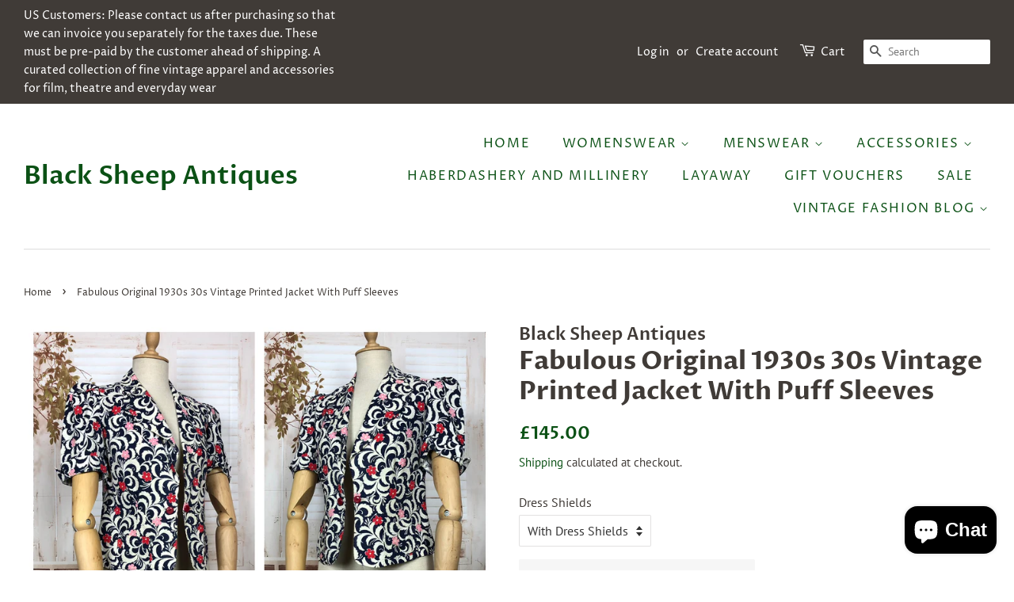

--- FILE ---
content_type: text/html; charset=utf-8
request_url: https://blacksheepantiques.co.uk/products/fabulous-original-1930s-30s-vintage-printed-jacket-with-puff-sleeves
body_size: 30258
content:
<!doctype html>
<html class="no-js">
<head>

  <!-- Basic page needs ================================================== -->
  <meta charset="utf-8">
  <meta http-equiv="X-UA-Compatible" content="IE=edge,chrome=1">

  
  <link rel="shortcut icon" href="//blacksheepantiques.co.uk/cdn/shop/files/E8D4A787-8570-459E-A039-BEF6C9CBFB15_32x32.png?v=1613791151" type="image/png" />
  

  <!-- Title and description ================================================== -->
  <title>
  Fabulous Original 1930s 30s Vintage Printed Jacket With Puff Sleeves &ndash; Black Sheep Antiques
  </title>

  
  <meta name="description" content="This stunning jacket was made in the 1930s from a lightweight cotton seersucker with a wonderful botanical print in shades of white, pink and red on a navy blue background. The jacket was cut in the classic silhouette of the period with wonderful large gathered puff sleeves. The short sleeves were finished with turn up">
  

  <!-- Social meta ================================================== -->
  <!-- /snippets/social-meta-tags.liquid -->




<meta property="og:site_name" content="Black Sheep Antiques">
<meta property="og:url" content="https://blacksheepantiques.co.uk/products/fabulous-original-1930s-30s-vintage-printed-jacket-with-puff-sleeves">
<meta property="og:title" content="Fabulous Original 1930s 30s Vintage Printed Jacket With Puff Sleeves">
<meta property="og:type" content="product">
<meta property="og:description" content="This stunning jacket was made in the 1930s from a lightweight cotton seersucker with a wonderful botanical print in shades of white, pink and red on a navy blue background. The jacket was cut in the classic silhouette of the period with wonderful large gathered puff sleeves. The short sleeves were finished with turn up">

  <meta property="og:price:amount" content="145.00">
  <meta property="og:price:currency" content="GBP">

<meta property="og:image" content="http://blacksheepantiques.co.uk/cdn/shop/products/image_b24dd77e-ee83-4d14-9e54-4be6142fc065_1200x1200.jpg?v=1655293936"><meta property="og:image" content="http://blacksheepantiques.co.uk/cdn/shop/products/image_686fd4fd-b8f0-488f-842e-3352d779200a_1200x1200.heic?v=1655374086"><meta property="og:image" content="http://blacksheepantiques.co.uk/cdn/shop/products/image_ac5c5f8a-b7b6-4d03-a4cf-524deaadaf0a_1200x1200.heic?v=1655374086">
<meta property="og:image:secure_url" content="https://blacksheepantiques.co.uk/cdn/shop/products/image_b24dd77e-ee83-4d14-9e54-4be6142fc065_1200x1200.jpg?v=1655293936"><meta property="og:image:secure_url" content="https://blacksheepantiques.co.uk/cdn/shop/products/image_686fd4fd-b8f0-488f-842e-3352d779200a_1200x1200.heic?v=1655374086"><meta property="og:image:secure_url" content="https://blacksheepantiques.co.uk/cdn/shop/products/image_ac5c5f8a-b7b6-4d03-a4cf-524deaadaf0a_1200x1200.heic?v=1655374086">


  <meta name="twitter:site" content="@BlackSheepAntiq">

<meta name="twitter:card" content="summary_large_image">
<meta name="twitter:title" content="Fabulous Original 1930s 30s Vintage Printed Jacket With Puff Sleeves">
<meta name="twitter:description" content="This stunning jacket was made in the 1930s from a lightweight cotton seersucker with a wonderful botanical print in shades of white, pink and red on a navy blue background. The jacket was cut in the classic silhouette of the period with wonderful large gathered puff sleeves. The short sleeves were finished with turn up">


  <!-- Helpers ================================================== -->
  <link rel="canonical" href="https://blacksheepantiques.co.uk/products/fabulous-original-1930s-30s-vintage-printed-jacket-with-puff-sleeves">
  <meta name="viewport" content="width=device-width,initial-scale=1">
  <meta name="theme-color" content="#0b5115">

  <!-- CSS ================================================== -->
  <link href="//blacksheepantiques.co.uk/cdn/shop/t/2/assets/timber.scss.css?v=17180773206089949661759503319" rel="stylesheet" type="text/css" media="all" />
  <link href="//blacksheepantiques.co.uk/cdn/shop/t/2/assets/theme.scss.css?v=17835040735321150351759503318" rel="stylesheet" type="text/css" media="all" />

  <script>
    window.theme = window.theme || {};

    var theme = {
      strings: {
        addToCart: "Add to Cart",
        soldOut: "Sold Out",
        unavailable: "Unavailable",
        zoomClose: "Close (Esc)",
        zoomPrev: "Previous (Left arrow key)",
        zoomNext: "Next (Right arrow key)",
        addressError: "Error looking up that address",
        addressNoResults: "No results for that address",
        addressQueryLimit: "You have exceeded the Google API usage limit. Consider upgrading to a \u003ca href=\"https:\/\/developers.google.com\/maps\/premium\/usage-limits\"\u003ePremium Plan\u003c\/a\u003e.",
        authError: "There was a problem authenticating your Google Maps API Key."
      },
      settings: {
        // Adding some settings to allow the editor to update correctly when they are changed
        enableWideLayout: true,
        typeAccentTransform: true,
        typeAccentSpacing: true,
        baseFontSize: '16px',
        headerBaseFontSize: '32px',
        accentFontSize: '16px'
      },
      variables: {
        mediaQueryMedium: 'screen and (max-width: 768px)',
        bpSmall: false
      },
      moneyFormat: "£{{amount}}"
    }

    document.documentElement.className = document.documentElement.className.replace('no-js', 'supports-js');
  </script>

  <!-- Header hook for plugins ================================================== -->
  <script>window.performance && window.performance.mark && window.performance.mark('shopify.content_for_header.start');</script><meta id="shopify-digital-wallet" name="shopify-digital-wallet" content="/36010786861/digital_wallets/dialog">
<meta name="shopify-checkout-api-token" content="017bd2ec13af4af4983de43ee2e3003f">
<meta id="in-context-paypal-metadata" data-shop-id="36010786861" data-venmo-supported="false" data-environment="production" data-locale="en_US" data-paypal-v4="true" data-currency="GBP">
<link rel="alternate" type="application/json+oembed" href="https://blacksheepantiques.co.uk/products/fabulous-original-1930s-30s-vintage-printed-jacket-with-puff-sleeves.oembed">
<script async="async" src="/checkouts/internal/preloads.js?locale=en-GB"></script>
<link rel="preconnect" href="https://shop.app" crossorigin="anonymous">
<script async="async" src="https://shop.app/checkouts/internal/preloads.js?locale=en-GB&shop_id=36010786861" crossorigin="anonymous"></script>
<script id="apple-pay-shop-capabilities" type="application/json">{"shopId":36010786861,"countryCode":"GB","currencyCode":"GBP","merchantCapabilities":["supports3DS"],"merchantId":"gid:\/\/shopify\/Shop\/36010786861","merchantName":"Black Sheep Antiques","requiredBillingContactFields":["postalAddress","email"],"requiredShippingContactFields":["postalAddress","email"],"shippingType":"shipping","supportedNetworks":["visa","maestro","masterCard","amex","discover","elo"],"total":{"type":"pending","label":"Black Sheep Antiques","amount":"1.00"},"shopifyPaymentsEnabled":true,"supportsSubscriptions":true}</script>
<script id="shopify-features" type="application/json">{"accessToken":"017bd2ec13af4af4983de43ee2e3003f","betas":["rich-media-storefront-analytics"],"domain":"blacksheepantiques.co.uk","predictiveSearch":true,"shopId":36010786861,"locale":"en"}</script>
<script>var Shopify = Shopify || {};
Shopify.shop = "black-sheep-antiques.myshopify.com";
Shopify.locale = "en";
Shopify.currency = {"active":"GBP","rate":"1.0"};
Shopify.country = "GB";
Shopify.theme = {"name":"Minimal","id":92890759213,"schema_name":"Minimal","schema_version":"11.7.9","theme_store_id":380,"role":"main"};
Shopify.theme.handle = "null";
Shopify.theme.style = {"id":null,"handle":null};
Shopify.cdnHost = "blacksheepantiques.co.uk/cdn";
Shopify.routes = Shopify.routes || {};
Shopify.routes.root = "/";</script>
<script type="module">!function(o){(o.Shopify=o.Shopify||{}).modules=!0}(window);</script>
<script>!function(o){function n(){var o=[];function n(){o.push(Array.prototype.slice.apply(arguments))}return n.q=o,n}var t=o.Shopify=o.Shopify||{};t.loadFeatures=n(),t.autoloadFeatures=n()}(window);</script>
<script>
  window.ShopifyPay = window.ShopifyPay || {};
  window.ShopifyPay.apiHost = "shop.app\/pay";
  window.ShopifyPay.redirectState = null;
</script>
<script id="shop-js-analytics" type="application/json">{"pageType":"product"}</script>
<script defer="defer" async type="module" src="//blacksheepantiques.co.uk/cdn/shopifycloud/shop-js/modules/v2/client.init-shop-cart-sync_BdyHc3Nr.en.esm.js"></script>
<script defer="defer" async type="module" src="//blacksheepantiques.co.uk/cdn/shopifycloud/shop-js/modules/v2/chunk.common_Daul8nwZ.esm.js"></script>
<script type="module">
  await import("//blacksheepantiques.co.uk/cdn/shopifycloud/shop-js/modules/v2/client.init-shop-cart-sync_BdyHc3Nr.en.esm.js");
await import("//blacksheepantiques.co.uk/cdn/shopifycloud/shop-js/modules/v2/chunk.common_Daul8nwZ.esm.js");

  window.Shopify.SignInWithShop?.initShopCartSync?.({"fedCMEnabled":true,"windoidEnabled":true});

</script>
<script>
  window.Shopify = window.Shopify || {};
  if (!window.Shopify.featureAssets) window.Shopify.featureAssets = {};
  window.Shopify.featureAssets['shop-js'] = {"shop-cart-sync":["modules/v2/client.shop-cart-sync_QYOiDySF.en.esm.js","modules/v2/chunk.common_Daul8nwZ.esm.js"],"init-fed-cm":["modules/v2/client.init-fed-cm_DchLp9rc.en.esm.js","modules/v2/chunk.common_Daul8nwZ.esm.js"],"shop-button":["modules/v2/client.shop-button_OV7bAJc5.en.esm.js","modules/v2/chunk.common_Daul8nwZ.esm.js"],"init-windoid":["modules/v2/client.init-windoid_DwxFKQ8e.en.esm.js","modules/v2/chunk.common_Daul8nwZ.esm.js"],"shop-cash-offers":["modules/v2/client.shop-cash-offers_DWtL6Bq3.en.esm.js","modules/v2/chunk.common_Daul8nwZ.esm.js","modules/v2/chunk.modal_CQq8HTM6.esm.js"],"shop-toast-manager":["modules/v2/client.shop-toast-manager_CX9r1SjA.en.esm.js","modules/v2/chunk.common_Daul8nwZ.esm.js"],"init-shop-email-lookup-coordinator":["modules/v2/client.init-shop-email-lookup-coordinator_UhKnw74l.en.esm.js","modules/v2/chunk.common_Daul8nwZ.esm.js"],"pay-button":["modules/v2/client.pay-button_DzxNnLDY.en.esm.js","modules/v2/chunk.common_Daul8nwZ.esm.js"],"avatar":["modules/v2/client.avatar_BTnouDA3.en.esm.js"],"init-shop-cart-sync":["modules/v2/client.init-shop-cart-sync_BdyHc3Nr.en.esm.js","modules/v2/chunk.common_Daul8nwZ.esm.js"],"shop-login-button":["modules/v2/client.shop-login-button_D8B466_1.en.esm.js","modules/v2/chunk.common_Daul8nwZ.esm.js","modules/v2/chunk.modal_CQq8HTM6.esm.js"],"init-customer-accounts-sign-up":["modules/v2/client.init-customer-accounts-sign-up_C8fpPm4i.en.esm.js","modules/v2/client.shop-login-button_D8B466_1.en.esm.js","modules/v2/chunk.common_Daul8nwZ.esm.js","modules/v2/chunk.modal_CQq8HTM6.esm.js"],"init-shop-for-new-customer-accounts":["modules/v2/client.init-shop-for-new-customer-accounts_CVTO0Ztu.en.esm.js","modules/v2/client.shop-login-button_D8B466_1.en.esm.js","modules/v2/chunk.common_Daul8nwZ.esm.js","modules/v2/chunk.modal_CQq8HTM6.esm.js"],"init-customer-accounts":["modules/v2/client.init-customer-accounts_dRgKMfrE.en.esm.js","modules/v2/client.shop-login-button_D8B466_1.en.esm.js","modules/v2/chunk.common_Daul8nwZ.esm.js","modules/v2/chunk.modal_CQq8HTM6.esm.js"],"shop-follow-button":["modules/v2/client.shop-follow-button_CkZpjEct.en.esm.js","modules/v2/chunk.common_Daul8nwZ.esm.js","modules/v2/chunk.modal_CQq8HTM6.esm.js"],"lead-capture":["modules/v2/client.lead-capture_BntHBhfp.en.esm.js","modules/v2/chunk.common_Daul8nwZ.esm.js","modules/v2/chunk.modal_CQq8HTM6.esm.js"],"checkout-modal":["modules/v2/client.checkout-modal_CfxcYbTm.en.esm.js","modules/v2/chunk.common_Daul8nwZ.esm.js","modules/v2/chunk.modal_CQq8HTM6.esm.js"],"shop-login":["modules/v2/client.shop-login_Da4GZ2H6.en.esm.js","modules/v2/chunk.common_Daul8nwZ.esm.js","modules/v2/chunk.modal_CQq8HTM6.esm.js"],"payment-terms":["modules/v2/client.payment-terms_MV4M3zvL.en.esm.js","modules/v2/chunk.common_Daul8nwZ.esm.js","modules/v2/chunk.modal_CQq8HTM6.esm.js"]};
</script>
<script id="__st">var __st={"a":36010786861,"offset":0,"reqid":"fa17cd97-d2ca-4b50-a1e2-3114b5a9f86a-1768965788","pageurl":"blacksheepantiques.co.uk\/products\/fabulous-original-1930s-30s-vintage-printed-jacket-with-puff-sleeves","u":"33280e8854de","p":"product","rtyp":"product","rid":7643951431930};</script>
<script>window.ShopifyPaypalV4VisibilityTracking = true;</script>
<script id="captcha-bootstrap">!function(){'use strict';const t='contact',e='account',n='new_comment',o=[[t,t],['blogs',n],['comments',n],[t,'customer']],c=[[e,'customer_login'],[e,'guest_login'],[e,'recover_customer_password'],[e,'create_customer']],r=t=>t.map((([t,e])=>`form[action*='/${t}']:not([data-nocaptcha='true']) input[name='form_type'][value='${e}']`)).join(','),a=t=>()=>t?[...document.querySelectorAll(t)].map((t=>t.form)):[];function s(){const t=[...o],e=r(t);return a(e)}const i='password',u='form_key',d=['recaptcha-v3-token','g-recaptcha-response','h-captcha-response',i],f=()=>{try{return window.sessionStorage}catch{return}},m='__shopify_v',_=t=>t.elements[u];function p(t,e,n=!1){try{const o=window.sessionStorage,c=JSON.parse(o.getItem(e)),{data:r}=function(t){const{data:e,action:n}=t;return t[m]||n?{data:e,action:n}:{data:t,action:n}}(c);for(const[e,n]of Object.entries(r))t.elements[e]&&(t.elements[e].value=n);n&&o.removeItem(e)}catch(o){console.error('form repopulation failed',{error:o})}}const l='form_type',E='cptcha';function T(t){t.dataset[E]=!0}const w=window,h=w.document,L='Shopify',v='ce_forms',y='captcha';let A=!1;((t,e)=>{const n=(g='f06e6c50-85a8-45c8-87d0-21a2b65856fe',I='https://cdn.shopify.com/shopifycloud/storefront-forms-hcaptcha/ce_storefront_forms_captcha_hcaptcha.v1.5.2.iife.js',D={infoText:'Protected by hCaptcha',privacyText:'Privacy',termsText:'Terms'},(t,e,n)=>{const o=w[L][v],c=o.bindForm;if(c)return c(t,g,e,D).then(n);var r;o.q.push([[t,g,e,D],n]),r=I,A||(h.body.append(Object.assign(h.createElement('script'),{id:'captcha-provider',async:!0,src:r})),A=!0)});var g,I,D;w[L]=w[L]||{},w[L][v]=w[L][v]||{},w[L][v].q=[],w[L][y]=w[L][y]||{},w[L][y].protect=function(t,e){n(t,void 0,e),T(t)},Object.freeze(w[L][y]),function(t,e,n,w,h,L){const[v,y,A,g]=function(t,e,n){const i=e?o:[],u=t?c:[],d=[...i,...u],f=r(d),m=r(i),_=r(d.filter((([t,e])=>n.includes(e))));return[a(f),a(m),a(_),s()]}(w,h,L),I=t=>{const e=t.target;return e instanceof HTMLFormElement?e:e&&e.form},D=t=>v().includes(t);t.addEventListener('submit',(t=>{const e=I(t);if(!e)return;const n=D(e)&&!e.dataset.hcaptchaBound&&!e.dataset.recaptchaBound,o=_(e),c=g().includes(e)&&(!o||!o.value);(n||c)&&t.preventDefault(),c&&!n&&(function(t){try{if(!f())return;!function(t){const e=f();if(!e)return;const n=_(t);if(!n)return;const o=n.value;o&&e.removeItem(o)}(t);const e=Array.from(Array(32),(()=>Math.random().toString(36)[2])).join('');!function(t,e){_(t)||t.append(Object.assign(document.createElement('input'),{type:'hidden',name:u})),t.elements[u].value=e}(t,e),function(t,e){const n=f();if(!n)return;const o=[...t.querySelectorAll(`input[type='${i}']`)].map((({name:t})=>t)),c=[...d,...o],r={};for(const[a,s]of new FormData(t).entries())c.includes(a)||(r[a]=s);n.setItem(e,JSON.stringify({[m]:1,action:t.action,data:r}))}(t,e)}catch(e){console.error('failed to persist form',e)}}(e),e.submit())}));const S=(t,e)=>{t&&!t.dataset[E]&&(n(t,e.some((e=>e===t))),T(t))};for(const o of['focusin','change'])t.addEventListener(o,(t=>{const e=I(t);D(e)&&S(e,y())}));const B=e.get('form_key'),M=e.get(l),P=B&&M;t.addEventListener('DOMContentLoaded',(()=>{const t=y();if(P)for(const e of t)e.elements[l].value===M&&p(e,B);[...new Set([...A(),...v().filter((t=>'true'===t.dataset.shopifyCaptcha))])].forEach((e=>S(e,t)))}))}(h,new URLSearchParams(w.location.search),n,t,e,['guest_login'])})(!0,!0)}();</script>
<script integrity="sha256-4kQ18oKyAcykRKYeNunJcIwy7WH5gtpwJnB7kiuLZ1E=" data-source-attribution="shopify.loadfeatures" defer="defer" src="//blacksheepantiques.co.uk/cdn/shopifycloud/storefront/assets/storefront/load_feature-a0a9edcb.js" crossorigin="anonymous"></script>
<script crossorigin="anonymous" defer="defer" src="//blacksheepantiques.co.uk/cdn/shopifycloud/storefront/assets/shopify_pay/storefront-65b4c6d7.js?v=20250812"></script>
<script data-source-attribution="shopify.dynamic_checkout.dynamic.init">var Shopify=Shopify||{};Shopify.PaymentButton=Shopify.PaymentButton||{isStorefrontPortableWallets:!0,init:function(){window.Shopify.PaymentButton.init=function(){};var t=document.createElement("script");t.src="https://blacksheepantiques.co.uk/cdn/shopifycloud/portable-wallets/latest/portable-wallets.en.js",t.type="module",document.head.appendChild(t)}};
</script>
<script data-source-attribution="shopify.dynamic_checkout.buyer_consent">
  function portableWalletsHideBuyerConsent(e){var t=document.getElementById("shopify-buyer-consent"),n=document.getElementById("shopify-subscription-policy-button");t&&n&&(t.classList.add("hidden"),t.setAttribute("aria-hidden","true"),n.removeEventListener("click",e))}function portableWalletsShowBuyerConsent(e){var t=document.getElementById("shopify-buyer-consent"),n=document.getElementById("shopify-subscription-policy-button");t&&n&&(t.classList.remove("hidden"),t.removeAttribute("aria-hidden"),n.addEventListener("click",e))}window.Shopify?.PaymentButton&&(window.Shopify.PaymentButton.hideBuyerConsent=portableWalletsHideBuyerConsent,window.Shopify.PaymentButton.showBuyerConsent=portableWalletsShowBuyerConsent);
</script>
<script>
  function portableWalletsCleanup(e){e&&e.src&&console.error("Failed to load portable wallets script "+e.src);var t=document.querySelectorAll("shopify-accelerated-checkout .shopify-payment-button__skeleton, shopify-accelerated-checkout-cart .wallet-cart-button__skeleton"),e=document.getElementById("shopify-buyer-consent");for(let e=0;e<t.length;e++)t[e].remove();e&&e.remove()}function portableWalletsNotLoadedAsModule(e){e instanceof ErrorEvent&&"string"==typeof e.message&&e.message.includes("import.meta")&&"string"==typeof e.filename&&e.filename.includes("portable-wallets")&&(window.removeEventListener("error",portableWalletsNotLoadedAsModule),window.Shopify.PaymentButton.failedToLoad=e,"loading"===document.readyState?document.addEventListener("DOMContentLoaded",window.Shopify.PaymentButton.init):window.Shopify.PaymentButton.init())}window.addEventListener("error",portableWalletsNotLoadedAsModule);
</script>

<script type="module" src="https://blacksheepantiques.co.uk/cdn/shopifycloud/portable-wallets/latest/portable-wallets.en.js" onError="portableWalletsCleanup(this)" crossorigin="anonymous"></script>
<script nomodule>
  document.addEventListener("DOMContentLoaded", portableWalletsCleanup);
</script>

<script id='scb4127' type='text/javascript' async='' src='https://blacksheepantiques.co.uk/cdn/shopifycloud/privacy-banner/storefront-banner.js'></script><link id="shopify-accelerated-checkout-styles" rel="stylesheet" media="screen" href="https://blacksheepantiques.co.uk/cdn/shopifycloud/portable-wallets/latest/accelerated-checkout-backwards-compat.css" crossorigin="anonymous">
<style id="shopify-accelerated-checkout-cart">
        #shopify-buyer-consent {
  margin-top: 1em;
  display: inline-block;
  width: 100%;
}

#shopify-buyer-consent.hidden {
  display: none;
}

#shopify-subscription-policy-button {
  background: none;
  border: none;
  padding: 0;
  text-decoration: underline;
  font-size: inherit;
  cursor: pointer;
}

#shopify-subscription-policy-button::before {
  box-shadow: none;
}

      </style>

<script>window.performance && window.performance.mark && window.performance.mark('shopify.content_for_header.end');</script>

  <script src="//blacksheepantiques.co.uk/cdn/shop/t/2/assets/jquery-2.2.3.min.js?v=58211863146907186831584030130" type="text/javascript"></script>

  <script src="//blacksheepantiques.co.uk/cdn/shop/t/2/assets/lazysizes.min.js?v=155223123402716617051584030131" async="async"></script>

  
  

<script src="https://cdn.shopify.com/extensions/e8878072-2f6b-4e89-8082-94b04320908d/inbox-1254/assets/inbox-chat-loader.js" type="text/javascript" defer="defer"></script>
<link href="https://monorail-edge.shopifysvc.com" rel="dns-prefetch">
<script>(function(){if ("sendBeacon" in navigator && "performance" in window) {try {var session_token_from_headers = performance.getEntriesByType('navigation')[0].serverTiming.find(x => x.name == '_s').description;} catch {var session_token_from_headers = undefined;}var session_cookie_matches = document.cookie.match(/_shopify_s=([^;]*)/);var session_token_from_cookie = session_cookie_matches && session_cookie_matches.length === 2 ? session_cookie_matches[1] : "";var session_token = session_token_from_headers || session_token_from_cookie || "";function handle_abandonment_event(e) {var entries = performance.getEntries().filter(function(entry) {return /monorail-edge.shopifysvc.com/.test(entry.name);});if (!window.abandonment_tracked && entries.length === 0) {window.abandonment_tracked = true;var currentMs = Date.now();var navigation_start = performance.timing.navigationStart;var payload = {shop_id: 36010786861,url: window.location.href,navigation_start,duration: currentMs - navigation_start,session_token,page_type: "product"};window.navigator.sendBeacon("https://monorail-edge.shopifysvc.com/v1/produce", JSON.stringify({schema_id: "online_store_buyer_site_abandonment/1.1",payload: payload,metadata: {event_created_at_ms: currentMs,event_sent_at_ms: currentMs}}));}}window.addEventListener('pagehide', handle_abandonment_event);}}());</script>
<script id="web-pixels-manager-setup">(function e(e,d,r,n,o){if(void 0===o&&(o={}),!Boolean(null===(a=null===(i=window.Shopify)||void 0===i?void 0:i.analytics)||void 0===a?void 0:a.replayQueue)){var i,a;window.Shopify=window.Shopify||{};var t=window.Shopify;t.analytics=t.analytics||{};var s=t.analytics;s.replayQueue=[],s.publish=function(e,d,r){return s.replayQueue.push([e,d,r]),!0};try{self.performance.mark("wpm:start")}catch(e){}var l=function(){var e={modern:/Edge?\/(1{2}[4-9]|1[2-9]\d|[2-9]\d{2}|\d{4,})\.\d+(\.\d+|)|Firefox\/(1{2}[4-9]|1[2-9]\d|[2-9]\d{2}|\d{4,})\.\d+(\.\d+|)|Chrom(ium|e)\/(9{2}|\d{3,})\.\d+(\.\d+|)|(Maci|X1{2}).+ Version\/(15\.\d+|(1[6-9]|[2-9]\d|\d{3,})\.\d+)([,.]\d+|)( \(\w+\)|)( Mobile\/\w+|) Safari\/|Chrome.+OPR\/(9{2}|\d{3,})\.\d+\.\d+|(CPU[ +]OS|iPhone[ +]OS|CPU[ +]iPhone|CPU IPhone OS|CPU iPad OS)[ +]+(15[._]\d+|(1[6-9]|[2-9]\d|\d{3,})[._]\d+)([._]\d+|)|Android:?[ /-](13[3-9]|1[4-9]\d|[2-9]\d{2}|\d{4,})(\.\d+|)(\.\d+|)|Android.+Firefox\/(13[5-9]|1[4-9]\d|[2-9]\d{2}|\d{4,})\.\d+(\.\d+|)|Android.+Chrom(ium|e)\/(13[3-9]|1[4-9]\d|[2-9]\d{2}|\d{4,})\.\d+(\.\d+|)|SamsungBrowser\/([2-9]\d|\d{3,})\.\d+/,legacy:/Edge?\/(1[6-9]|[2-9]\d|\d{3,})\.\d+(\.\d+|)|Firefox\/(5[4-9]|[6-9]\d|\d{3,})\.\d+(\.\d+|)|Chrom(ium|e)\/(5[1-9]|[6-9]\d|\d{3,})\.\d+(\.\d+|)([\d.]+$|.*Safari\/(?![\d.]+ Edge\/[\d.]+$))|(Maci|X1{2}).+ Version\/(10\.\d+|(1[1-9]|[2-9]\d|\d{3,})\.\d+)([,.]\d+|)( \(\w+\)|)( Mobile\/\w+|) Safari\/|Chrome.+OPR\/(3[89]|[4-9]\d|\d{3,})\.\d+\.\d+|(CPU[ +]OS|iPhone[ +]OS|CPU[ +]iPhone|CPU IPhone OS|CPU iPad OS)[ +]+(10[._]\d+|(1[1-9]|[2-9]\d|\d{3,})[._]\d+)([._]\d+|)|Android:?[ /-](13[3-9]|1[4-9]\d|[2-9]\d{2}|\d{4,})(\.\d+|)(\.\d+|)|Mobile Safari.+OPR\/([89]\d|\d{3,})\.\d+\.\d+|Android.+Firefox\/(13[5-9]|1[4-9]\d|[2-9]\d{2}|\d{4,})\.\d+(\.\d+|)|Android.+Chrom(ium|e)\/(13[3-9]|1[4-9]\d|[2-9]\d{2}|\d{4,})\.\d+(\.\d+|)|Android.+(UC? ?Browser|UCWEB|U3)[ /]?(15\.([5-9]|\d{2,})|(1[6-9]|[2-9]\d|\d{3,})\.\d+)\.\d+|SamsungBrowser\/(5\.\d+|([6-9]|\d{2,})\.\d+)|Android.+MQ{2}Browser\/(14(\.(9|\d{2,})|)|(1[5-9]|[2-9]\d|\d{3,})(\.\d+|))(\.\d+|)|K[Aa][Ii]OS\/(3\.\d+|([4-9]|\d{2,})\.\d+)(\.\d+|)/},d=e.modern,r=e.legacy,n=navigator.userAgent;return n.match(d)?"modern":n.match(r)?"legacy":"unknown"}(),u="modern"===l?"modern":"legacy",c=(null!=n?n:{modern:"",legacy:""})[u],f=function(e){return[e.baseUrl,"/wpm","/b",e.hashVersion,"modern"===e.buildTarget?"m":"l",".js"].join("")}({baseUrl:d,hashVersion:r,buildTarget:u}),m=function(e){var d=e.version,r=e.bundleTarget,n=e.surface,o=e.pageUrl,i=e.monorailEndpoint;return{emit:function(e){var a=e.status,t=e.errorMsg,s=(new Date).getTime(),l=JSON.stringify({metadata:{event_sent_at_ms:s},events:[{schema_id:"web_pixels_manager_load/3.1",payload:{version:d,bundle_target:r,page_url:o,status:a,surface:n,error_msg:t},metadata:{event_created_at_ms:s}}]});if(!i)return console&&console.warn&&console.warn("[Web Pixels Manager] No Monorail endpoint provided, skipping logging."),!1;try{return self.navigator.sendBeacon.bind(self.navigator)(i,l)}catch(e){}var u=new XMLHttpRequest;try{return u.open("POST",i,!0),u.setRequestHeader("Content-Type","text/plain"),u.send(l),!0}catch(e){return console&&console.warn&&console.warn("[Web Pixels Manager] Got an unhandled error while logging to Monorail."),!1}}}}({version:r,bundleTarget:l,surface:e.surface,pageUrl:self.location.href,monorailEndpoint:e.monorailEndpoint});try{o.browserTarget=l,function(e){var d=e.src,r=e.async,n=void 0===r||r,o=e.onload,i=e.onerror,a=e.sri,t=e.scriptDataAttributes,s=void 0===t?{}:t,l=document.createElement("script"),u=document.querySelector("head"),c=document.querySelector("body");if(l.async=n,l.src=d,a&&(l.integrity=a,l.crossOrigin="anonymous"),s)for(var f in s)if(Object.prototype.hasOwnProperty.call(s,f))try{l.dataset[f]=s[f]}catch(e){}if(o&&l.addEventListener("load",o),i&&l.addEventListener("error",i),u)u.appendChild(l);else{if(!c)throw new Error("Did not find a head or body element to append the script");c.appendChild(l)}}({src:f,async:!0,onload:function(){if(!function(){var e,d;return Boolean(null===(d=null===(e=window.Shopify)||void 0===e?void 0:e.analytics)||void 0===d?void 0:d.initialized)}()){var d=window.webPixelsManager.init(e)||void 0;if(d){var r=window.Shopify.analytics;r.replayQueue.forEach((function(e){var r=e[0],n=e[1],o=e[2];d.publishCustomEvent(r,n,o)})),r.replayQueue=[],r.publish=d.publishCustomEvent,r.visitor=d.visitor,r.initialized=!0}}},onerror:function(){return m.emit({status:"failed",errorMsg:"".concat(f," has failed to load")})},sri:function(e){var d=/^sha384-[A-Za-z0-9+/=]+$/;return"string"==typeof e&&d.test(e)}(c)?c:"",scriptDataAttributes:o}),m.emit({status:"loading"})}catch(e){m.emit({status:"failed",errorMsg:(null==e?void 0:e.message)||"Unknown error"})}}})({shopId: 36010786861,storefrontBaseUrl: "https://blacksheepantiques.co.uk",extensionsBaseUrl: "https://extensions.shopifycdn.com/cdn/shopifycloud/web-pixels-manager",monorailEndpoint: "https://monorail-edge.shopifysvc.com/unstable/produce_batch",surface: "storefront-renderer",enabledBetaFlags: ["2dca8a86"],webPixelsConfigList: [{"id":"shopify-app-pixel","configuration":"{}","eventPayloadVersion":"v1","runtimeContext":"STRICT","scriptVersion":"0450","apiClientId":"shopify-pixel","type":"APP","privacyPurposes":["ANALYTICS","MARKETING"]},{"id":"shopify-custom-pixel","eventPayloadVersion":"v1","runtimeContext":"LAX","scriptVersion":"0450","apiClientId":"shopify-pixel","type":"CUSTOM","privacyPurposes":["ANALYTICS","MARKETING"]}],isMerchantRequest: false,initData: {"shop":{"name":"Black Sheep Antiques","paymentSettings":{"currencyCode":"GBP"},"myshopifyDomain":"black-sheep-antiques.myshopify.com","countryCode":"GB","storefrontUrl":"https:\/\/blacksheepantiques.co.uk"},"customer":null,"cart":null,"checkout":null,"productVariants":[{"price":{"amount":145.0,"currencyCode":"GBP"},"product":{"title":"Fabulous Original 1930s 30s Vintage Printed Jacket With Puff Sleeves","vendor":"Black Sheep Antiques","id":"7643951431930","untranslatedTitle":"Fabulous Original 1930s 30s Vintage Printed Jacket With Puff Sleeves","url":"\/products\/fabulous-original-1930s-30s-vintage-printed-jacket-with-puff-sleeves","type":""},"id":"42882700214522","image":{"src":"\/\/blacksheepantiques.co.uk\/cdn\/shop\/products\/image_b24dd77e-ee83-4d14-9e54-4be6142fc065.jpg?v=1655293936"},"sku":null,"title":"With Dress Shields","untranslatedTitle":"With Dress Shields"}],"purchasingCompany":null},},"https://blacksheepantiques.co.uk/cdn","fcfee988w5aeb613cpc8e4bc33m6693e112",{"modern":"","legacy":""},{"shopId":"36010786861","storefrontBaseUrl":"https:\/\/blacksheepantiques.co.uk","extensionBaseUrl":"https:\/\/extensions.shopifycdn.com\/cdn\/shopifycloud\/web-pixels-manager","surface":"storefront-renderer","enabledBetaFlags":"[\"2dca8a86\"]","isMerchantRequest":"false","hashVersion":"fcfee988w5aeb613cpc8e4bc33m6693e112","publish":"custom","events":"[[\"page_viewed\",{}],[\"product_viewed\",{\"productVariant\":{\"price\":{\"amount\":145.0,\"currencyCode\":\"GBP\"},\"product\":{\"title\":\"Fabulous Original 1930s 30s Vintage Printed Jacket With Puff Sleeves\",\"vendor\":\"Black Sheep Antiques\",\"id\":\"7643951431930\",\"untranslatedTitle\":\"Fabulous Original 1930s 30s Vintage Printed Jacket With Puff Sleeves\",\"url\":\"\/products\/fabulous-original-1930s-30s-vintage-printed-jacket-with-puff-sleeves\",\"type\":\"\"},\"id\":\"42882700214522\",\"image\":{\"src\":\"\/\/blacksheepantiques.co.uk\/cdn\/shop\/products\/image_b24dd77e-ee83-4d14-9e54-4be6142fc065.jpg?v=1655293936\"},\"sku\":null,\"title\":\"With Dress Shields\",\"untranslatedTitle\":\"With Dress Shields\"}}]]"});</script><script>
  window.ShopifyAnalytics = window.ShopifyAnalytics || {};
  window.ShopifyAnalytics.meta = window.ShopifyAnalytics.meta || {};
  window.ShopifyAnalytics.meta.currency = 'GBP';
  var meta = {"product":{"id":7643951431930,"gid":"gid:\/\/shopify\/Product\/7643951431930","vendor":"Black Sheep Antiques","type":"","handle":"fabulous-original-1930s-30s-vintage-printed-jacket-with-puff-sleeves","variants":[{"id":42882700214522,"price":14500,"name":"Fabulous Original 1930s 30s Vintage Printed Jacket With Puff Sleeves - With Dress Shields","public_title":"With Dress Shields","sku":null}],"remote":false},"page":{"pageType":"product","resourceType":"product","resourceId":7643951431930,"requestId":"fa17cd97-d2ca-4b50-a1e2-3114b5a9f86a-1768965788"}};
  for (var attr in meta) {
    window.ShopifyAnalytics.meta[attr] = meta[attr];
  }
</script>
<script class="analytics">
  (function () {
    var customDocumentWrite = function(content) {
      var jquery = null;

      if (window.jQuery) {
        jquery = window.jQuery;
      } else if (window.Checkout && window.Checkout.$) {
        jquery = window.Checkout.$;
      }

      if (jquery) {
        jquery('body').append(content);
      }
    };

    var hasLoggedConversion = function(token) {
      if (token) {
        return document.cookie.indexOf('loggedConversion=' + token) !== -1;
      }
      return false;
    }

    var setCookieIfConversion = function(token) {
      if (token) {
        var twoMonthsFromNow = new Date(Date.now());
        twoMonthsFromNow.setMonth(twoMonthsFromNow.getMonth() + 2);

        document.cookie = 'loggedConversion=' + token + '; expires=' + twoMonthsFromNow;
      }
    }

    var trekkie = window.ShopifyAnalytics.lib = window.trekkie = window.trekkie || [];
    if (trekkie.integrations) {
      return;
    }
    trekkie.methods = [
      'identify',
      'page',
      'ready',
      'track',
      'trackForm',
      'trackLink'
    ];
    trekkie.factory = function(method) {
      return function() {
        var args = Array.prototype.slice.call(arguments);
        args.unshift(method);
        trekkie.push(args);
        return trekkie;
      };
    };
    for (var i = 0; i < trekkie.methods.length; i++) {
      var key = trekkie.methods[i];
      trekkie[key] = trekkie.factory(key);
    }
    trekkie.load = function(config) {
      trekkie.config = config || {};
      trekkie.config.initialDocumentCookie = document.cookie;
      var first = document.getElementsByTagName('script')[0];
      var script = document.createElement('script');
      script.type = 'text/javascript';
      script.onerror = function(e) {
        var scriptFallback = document.createElement('script');
        scriptFallback.type = 'text/javascript';
        scriptFallback.onerror = function(error) {
                var Monorail = {
      produce: function produce(monorailDomain, schemaId, payload) {
        var currentMs = new Date().getTime();
        var event = {
          schema_id: schemaId,
          payload: payload,
          metadata: {
            event_created_at_ms: currentMs,
            event_sent_at_ms: currentMs
          }
        };
        return Monorail.sendRequest("https://" + monorailDomain + "/v1/produce", JSON.stringify(event));
      },
      sendRequest: function sendRequest(endpointUrl, payload) {
        // Try the sendBeacon API
        if (window && window.navigator && typeof window.navigator.sendBeacon === 'function' && typeof window.Blob === 'function' && !Monorail.isIos12()) {
          var blobData = new window.Blob([payload], {
            type: 'text/plain'
          });

          if (window.navigator.sendBeacon(endpointUrl, blobData)) {
            return true;
          } // sendBeacon was not successful

        } // XHR beacon

        var xhr = new XMLHttpRequest();

        try {
          xhr.open('POST', endpointUrl);
          xhr.setRequestHeader('Content-Type', 'text/plain');
          xhr.send(payload);
        } catch (e) {
          console.log(e);
        }

        return false;
      },
      isIos12: function isIos12() {
        return window.navigator.userAgent.lastIndexOf('iPhone; CPU iPhone OS 12_') !== -1 || window.navigator.userAgent.lastIndexOf('iPad; CPU OS 12_') !== -1;
      }
    };
    Monorail.produce('monorail-edge.shopifysvc.com',
      'trekkie_storefront_load_errors/1.1',
      {shop_id: 36010786861,
      theme_id: 92890759213,
      app_name: "storefront",
      context_url: window.location.href,
      source_url: "//blacksheepantiques.co.uk/cdn/s/trekkie.storefront.cd680fe47e6c39ca5d5df5f0a32d569bc48c0f27.min.js"});

        };
        scriptFallback.async = true;
        scriptFallback.src = '//blacksheepantiques.co.uk/cdn/s/trekkie.storefront.cd680fe47e6c39ca5d5df5f0a32d569bc48c0f27.min.js';
        first.parentNode.insertBefore(scriptFallback, first);
      };
      script.async = true;
      script.src = '//blacksheepantiques.co.uk/cdn/s/trekkie.storefront.cd680fe47e6c39ca5d5df5f0a32d569bc48c0f27.min.js';
      first.parentNode.insertBefore(script, first);
    };
    trekkie.load(
      {"Trekkie":{"appName":"storefront","development":false,"defaultAttributes":{"shopId":36010786861,"isMerchantRequest":null,"themeId":92890759213,"themeCityHash":"14077759966728489866","contentLanguage":"en","currency":"GBP","eventMetadataId":"315d87db-f850-4271-842f-af10bcde03bc"},"isServerSideCookieWritingEnabled":true,"monorailRegion":"shop_domain","enabledBetaFlags":["65f19447"]},"Session Attribution":{},"S2S":{"facebookCapiEnabled":false,"source":"trekkie-storefront-renderer","apiClientId":580111}}
    );

    var loaded = false;
    trekkie.ready(function() {
      if (loaded) return;
      loaded = true;

      window.ShopifyAnalytics.lib = window.trekkie;

      var originalDocumentWrite = document.write;
      document.write = customDocumentWrite;
      try { window.ShopifyAnalytics.merchantGoogleAnalytics.call(this); } catch(error) {};
      document.write = originalDocumentWrite;

      window.ShopifyAnalytics.lib.page(null,{"pageType":"product","resourceType":"product","resourceId":7643951431930,"requestId":"fa17cd97-d2ca-4b50-a1e2-3114b5a9f86a-1768965788","shopifyEmitted":true});

      var match = window.location.pathname.match(/checkouts\/(.+)\/(thank_you|post_purchase)/)
      var token = match? match[1]: undefined;
      if (!hasLoggedConversion(token)) {
        setCookieIfConversion(token);
        window.ShopifyAnalytics.lib.track("Viewed Product",{"currency":"GBP","variantId":42882700214522,"productId":7643951431930,"productGid":"gid:\/\/shopify\/Product\/7643951431930","name":"Fabulous Original 1930s 30s Vintage Printed Jacket With Puff Sleeves - With Dress Shields","price":"145.00","sku":null,"brand":"Black Sheep Antiques","variant":"With Dress Shields","category":"","nonInteraction":true,"remote":false},undefined,undefined,{"shopifyEmitted":true});
      window.ShopifyAnalytics.lib.track("monorail:\/\/trekkie_storefront_viewed_product\/1.1",{"currency":"GBP","variantId":42882700214522,"productId":7643951431930,"productGid":"gid:\/\/shopify\/Product\/7643951431930","name":"Fabulous Original 1930s 30s Vintage Printed Jacket With Puff Sleeves - With Dress Shields","price":"145.00","sku":null,"brand":"Black Sheep Antiques","variant":"With Dress Shields","category":"","nonInteraction":true,"remote":false,"referer":"https:\/\/blacksheepantiques.co.uk\/products\/fabulous-original-1930s-30s-vintage-printed-jacket-with-puff-sleeves"});
      }
    });


        var eventsListenerScript = document.createElement('script');
        eventsListenerScript.async = true;
        eventsListenerScript.src = "//blacksheepantiques.co.uk/cdn/shopifycloud/storefront/assets/shop_events_listener-3da45d37.js";
        document.getElementsByTagName('head')[0].appendChild(eventsListenerScript);

})();</script>
<script
  defer
  src="https://blacksheepantiques.co.uk/cdn/shopifycloud/perf-kit/shopify-perf-kit-3.0.4.min.js"
  data-application="storefront-renderer"
  data-shop-id="36010786861"
  data-render-region="gcp-us-east1"
  data-page-type="product"
  data-theme-instance-id="92890759213"
  data-theme-name="Minimal"
  data-theme-version="11.7.9"
  data-monorail-region="shop_domain"
  data-resource-timing-sampling-rate="10"
  data-shs="true"
  data-shs-beacon="true"
  data-shs-export-with-fetch="true"
  data-shs-logs-sample-rate="1"
  data-shs-beacon-endpoint="https://blacksheepantiques.co.uk/api/collect"
></script>
</head>

<body id="fabulous-original-1930s-30s-vintage-printed-jacket-with-puff-sleeves" class="template-product">

  <div id="shopify-section-header" class="shopify-section"><style>
  .logo__image-wrapper {
    max-width: 450px;
  }
  /*================= If logo is above navigation ================== */
  

  /*============ If logo is on the same line as navigation ============ */
  
    .site-header .grid--full {
      border-bottom: 1px solid #dddddd;
      padding-bottom: 30px;
    }
  


  
    @media screen and (min-width: 769px) {
      .site-nav {
        text-align: right!important;
      }
    }
  
</style>

<div data-section-id="header" data-section-type="header-section">
  <div class="header-bar">
    <div class="wrapper medium-down--hide">
      <div class="post-large--display-table">

        
          <div class="header-bar__left post-large--display-table-cell">

            

            

            
              <div class="header-bar__module header-bar__message">
                
                  US Customers: Please contact us after purchasing so that we can invoice you separately for the taxes due. These must be pre-paid by the customer ahead of shipping.                         A curated collection of fine vintage apparel and accessories for film, theatre and everyday wear
                
              </div>
            

          </div>
        

        <div class="header-bar__right post-large--display-table-cell">

          
            <ul class="header-bar__module header-bar__module--list">
              
                <li>
                  <a href="/account/login" id="customer_login_link">Log in</a>
                </li>
                <li>or</li>
                <li>
                  <a href="/account/register" id="customer_register_link">Create account</a>
                </li>
              
            </ul>
          

          <div class="header-bar__module">
            <span class="header-bar__sep" aria-hidden="true"></span>
            <a href="/cart" class="cart-page-link">
              <span class="icon icon-cart header-bar__cart-icon" aria-hidden="true"></span>
            </a>
          </div>

          <div class="header-bar__module">
            <a href="/cart" class="cart-page-link">
              Cart
              <span class="cart-count header-bar__cart-count hidden-count">0</span>
            </a>
          </div>

          
            
              <div class="header-bar__module header-bar__search">
                


  <form action="/search" method="get" class="header-bar__search-form clearfix" role="search">
    
    <button type="submit" class="btn btn--search icon-fallback-text header-bar__search-submit">
      <span class="icon icon-search" aria-hidden="true"></span>
      <span class="fallback-text">Search</span>
    </button>
    <input type="search" name="q" value="" aria-label="Search" class="header-bar__search-input" placeholder="Search">
  </form>


              </div>
            
          

        </div>
      </div>
    </div>

    <div class="wrapper post-large--hide announcement-bar--mobile">
      
        
          <span>US Customers: Please contact us after purchasing so that we can invoice you separately for the taxes due. These must be pre-paid by the customer ahead of shipping.                         A curated collection of fine vintage apparel and accessories for film, theatre and everyday wear</span>
        
      
    </div>

    <div class="wrapper post-large--hide">
      
        <button type="button" class="mobile-nav-trigger" id="MobileNavTrigger" aria-controls="MobileNav" aria-expanded="false">
          <span class="icon icon-hamburger" aria-hidden="true"></span>
          Menu
        </button>
      
      <a href="/cart" class="cart-page-link mobile-cart-page-link">
        <span class="icon icon-cart header-bar__cart-icon" aria-hidden="true"></span>
        Cart <span class="cart-count hidden-count">0</span>
      </a>
    </div>
    <nav role="navigation">
  <ul id="MobileNav" class="mobile-nav post-large--hide">
    
      
        <li class="mobile-nav__link">
          <a
            href="/"
            class="mobile-nav"
            >
            Home
          </a>
        </li>
      
    
      
        
        <li class="mobile-nav__link" aria-haspopup="true">
          <a
            href="/collections/womenswear"
            class="mobile-nav__sublist-trigger"
            aria-controls="MobileNav-Parent-2"
            aria-expanded="false">
            Womenswear
            <span class="icon-fallback-text mobile-nav__sublist-expand" aria-hidden="true">
  <span class="icon icon-plus" aria-hidden="true"></span>
  <span class="fallback-text">+</span>
</span>
<span class="icon-fallback-text mobile-nav__sublist-contract" aria-hidden="true">
  <span class="icon icon-minus" aria-hidden="true"></span>
  <span class="fallback-text">-</span>
</span>

          </a>
          <ul
            id="MobileNav-Parent-2"
            class="mobile-nav__sublist">
            
              <li class="mobile-nav__sublist-link ">
                <a href="/collections/womenswear" class="site-nav__link">All <span class="visually-hidden">Womenswear</span></a>
              </li>
            
            
              
                <li class="mobile-nav__sublist-link">
                  <a
                    href="/collections/suits-1"
                    >
                    Suits
                  </a>
                </li>
              
            
              
                <li class="mobile-nav__sublist-link">
                  <a
                    href="/collections/coats-1"
                    >
                    Coats
                  </a>
                </li>
              
            
              
                <li class="mobile-nav__sublist-link">
                  <a
                    href="/collections/dresses-1"
                    >
                    Dresses
                  </a>
                </li>
              
            
              
                <li class="mobile-nav__sublist-link">
                  <a
                    href="/collections/blazers-1"
                    >
                    Blazers
                  </a>
                </li>
              
            
              
                <li class="mobile-nav__sublist-link">
                  <a
                    href="/collections/separates-1"
                    >
                    Separates
                  </a>
                </li>
              
            
              
                <li class="mobile-nav__sublist-link">
                  <a
                    href="/collections/swimwear-and-lingerie-1"
                    >
                    Swimwear and Lingerie
                  </a>
                </li>
              
            
          </ul>
        </li>
      
    
      
        
        <li class="mobile-nav__link" aria-haspopup="true">
          <a
            href="/collections/menswear-1"
            class="mobile-nav__sublist-trigger"
            aria-controls="MobileNav-Parent-3"
            aria-expanded="false">
            Menswear
            <span class="icon-fallback-text mobile-nav__sublist-expand" aria-hidden="true">
  <span class="icon icon-plus" aria-hidden="true"></span>
  <span class="fallback-text">+</span>
</span>
<span class="icon-fallback-text mobile-nav__sublist-contract" aria-hidden="true">
  <span class="icon icon-minus" aria-hidden="true"></span>
  <span class="fallback-text">-</span>
</span>

          </a>
          <ul
            id="MobileNav-Parent-3"
            class="mobile-nav__sublist">
            
              <li class="mobile-nav__sublist-link ">
                <a href="/collections/menswear-1" class="site-nav__link">All <span class="visually-hidden">Menswear</span></a>
              </li>
            
            
              
                <li class="mobile-nav__sublist-link">
                  <a
                    href="/collections/men-s-clothing"
                    >
                    Men’s Clothing
                  </a>
                </li>
              
            
              
                <li class="mobile-nav__sublist-link">
                  <a
                    href="/collections/men-s-accessories"
                    >
                    Men’s Accessories
                  </a>
                </li>
              
            
          </ul>
        </li>
      
    
      
        
        <li class="mobile-nav__link" aria-haspopup="true">
          <a
            href="/collections/accessories-1"
            class="mobile-nav__sublist-trigger"
            aria-controls="MobileNav-Parent-4"
            aria-expanded="false">
            Accessories
            <span class="icon-fallback-text mobile-nav__sublist-expand" aria-hidden="true">
  <span class="icon icon-plus" aria-hidden="true"></span>
  <span class="fallback-text">+</span>
</span>
<span class="icon-fallback-text mobile-nav__sublist-contract" aria-hidden="true">
  <span class="icon icon-minus" aria-hidden="true"></span>
  <span class="fallback-text">-</span>
</span>

          </a>
          <ul
            id="MobileNav-Parent-4"
            class="mobile-nav__sublist">
            
              <li class="mobile-nav__sublist-link ">
                <a href="/collections/accessories-1" class="site-nav__link">All <span class="visually-hidden">Accessories</span></a>
              </li>
            
            
              
                <li class="mobile-nav__sublist-link">
                  <a
                    href="/collections/hats-1"
                    >
                    Hats
                  </a>
                </li>
              
            
              
                <li class="mobile-nav__sublist-link">
                  <a
                    href="/collections/bags-shoes-and-gloves-1"
                    >
                    Bags, Shoes and Gloves
                  </a>
                </li>
              
            
              
                <li class="mobile-nav__sublist-link">
                  <a
                    href="/collections/shawls-and-collars"
                    >
                    Shawls and Collars
                  </a>
                </li>
              
            
              
                <li class="mobile-nav__sublist-link">
                  <a
                    href="/collections/jewellery-1"
                    >
                    Jewellery
                  </a>
                </li>
              
            
          </ul>
        </li>
      
    
      
        <li class="mobile-nav__link">
          <a
            href="/collections/haberdashery-and-millinery"
            class="mobile-nav"
            >
            Haberdashery and Millinery
          </a>
        </li>
      
    
      
        <li class="mobile-nav__link">
          <a
            href="/collections/layaway"
            class="mobile-nav"
            >
            Layaway
          </a>
        </li>
      
    
      
        <li class="mobile-nav__link">
          <a
            href="/products/black-sheep-antiques-gift-card"
            class="mobile-nav"
            >
            Gift Vouchers
          </a>
        </li>
      
    
      
        <li class="mobile-nav__link">
          <a
            href="/collections/sale-live"
            class="mobile-nav"
            >
            Sale
          </a>
        </li>
      
    
      
        
        <li class="mobile-nav__link" aria-haspopup="true">
          <a
            href="/blogs/news"
            class="mobile-nav__sublist-trigger"
            aria-controls="MobileNav-Parent-9"
            aria-expanded="false">
            Vintage Fashion Blog
            <span class="icon-fallback-text mobile-nav__sublist-expand" aria-hidden="true">
  <span class="icon icon-plus" aria-hidden="true"></span>
  <span class="fallback-text">+</span>
</span>
<span class="icon-fallback-text mobile-nav__sublist-contract" aria-hidden="true">
  <span class="icon icon-minus" aria-hidden="true"></span>
  <span class="fallback-text">-</span>
</span>

          </a>
          <ul
            id="MobileNav-Parent-9"
            class="mobile-nav__sublist">
            
              <li class="mobile-nav__sublist-link ">
                <a href="/blogs/news" class="site-nav__link">All <span class="visually-hidden">Vintage Fashion Blog</span></a>
              </li>
            
            
              
                <li class="mobile-nav__sublist-link">
                  <a
                    href="/blogs/vintage-fashion-history-and-labels"
                    >
                    Fashion History and Labels
                  </a>
                </li>
              
            
              
                <li class="mobile-nav__sublist-link">
                  <a
                    href="/blogs/vintage-style-and-fashion-inspiration"
                    >
                    How To Style Your Vintage Clothing 
                  </a>
                </li>
              
            
              
                <li class="mobile-nav__sublist-link">
                  <a
                    href="/blogs/insider-secrets-of-a-vintage-store"
                    >
                    Insider Secrets Of A Vintage Store
                  </a>
                </li>
              
            
          </ul>
        </li>
      
    

    
      
        <li class="mobile-nav__link">
          <a href="/account/login" id="customer_login_link">Log in</a>
        </li>
        <li class="mobile-nav__link">
          <a href="/account/register" id="customer_register_link">Create account</a>
        </li>
      
    

    <li class="mobile-nav__link">
      
        <div class="header-bar__module header-bar__search">
          


  <form action="/search" method="get" class="header-bar__search-form clearfix" role="search">
    
    <button type="submit" class="btn btn--search icon-fallback-text header-bar__search-submit">
      <span class="icon icon-search" aria-hidden="true"></span>
      <span class="fallback-text">Search</span>
    </button>
    <input type="search" name="q" value="" aria-label="Search" class="header-bar__search-input" placeholder="Search">
  </form>


        </div>
      
    </li>
  </ul>
</nav>

  </div>

  <header class="site-header" role="banner">
    <div class="wrapper">

      
        <div class="grid--full post-large--display-table">
          <div class="grid__item post-large--one-third post-large--display-table-cell">
            
              <div class="h1 site-header__logo post-large--left" itemscope itemtype="http://schema.org/Organization">
            
              
                <a href="/" itemprop="url">Black Sheep Antiques</a>
              
            
              </div>
            
          </div>
          <div class="grid__item post-large--two-thirds post-large--display-table-cell medium-down--hide">
            
<nav>
  <ul class="site-nav" id="AccessibleNav">
    
      
        <li>
          <a
            href="/"
            class="site-nav__link"
            data-meganav-type="child"
            >
              Home
          </a>
        </li>
      
    
      
      
        <li
          class="site-nav--has-dropdown "
          aria-haspopup="true">
          <a
            href="/collections/womenswear"
            class="site-nav__link"
            data-meganav-type="parent"
            aria-controls="MenuParent-2"
            aria-expanded="false"
            >
              Womenswear
              <span class="icon icon-arrow-down" aria-hidden="true"></span>
          </a>
          <ul
            id="MenuParent-2"
            class="site-nav__dropdown "
            data-meganav-dropdown>
            
              
                <li>
                  <a
                    href="/collections/suits-1"
                    class="site-nav__link"
                    data-meganav-type="child"
                    
                    tabindex="-1">
                      Suits
                  </a>
                </li>
              
            
              
                <li>
                  <a
                    href="/collections/coats-1"
                    class="site-nav__link"
                    data-meganav-type="child"
                    
                    tabindex="-1">
                      Coats
                  </a>
                </li>
              
            
              
                <li>
                  <a
                    href="/collections/dresses-1"
                    class="site-nav__link"
                    data-meganav-type="child"
                    
                    tabindex="-1">
                      Dresses
                  </a>
                </li>
              
            
              
                <li>
                  <a
                    href="/collections/blazers-1"
                    class="site-nav__link"
                    data-meganav-type="child"
                    
                    tabindex="-1">
                      Blazers
                  </a>
                </li>
              
            
              
                <li>
                  <a
                    href="/collections/separates-1"
                    class="site-nav__link"
                    data-meganav-type="child"
                    
                    tabindex="-1">
                      Separates
                  </a>
                </li>
              
            
              
                <li>
                  <a
                    href="/collections/swimwear-and-lingerie-1"
                    class="site-nav__link"
                    data-meganav-type="child"
                    
                    tabindex="-1">
                      Swimwear and Lingerie
                  </a>
                </li>
              
            
          </ul>
        </li>
      
    
      
      
        <li
          class="site-nav--has-dropdown "
          aria-haspopup="true">
          <a
            href="/collections/menswear-1"
            class="site-nav__link"
            data-meganav-type="parent"
            aria-controls="MenuParent-3"
            aria-expanded="false"
            >
              Menswear
              <span class="icon icon-arrow-down" aria-hidden="true"></span>
          </a>
          <ul
            id="MenuParent-3"
            class="site-nav__dropdown "
            data-meganav-dropdown>
            
              
                <li>
                  <a
                    href="/collections/men-s-clothing"
                    class="site-nav__link"
                    data-meganav-type="child"
                    
                    tabindex="-1">
                      Men’s Clothing
                  </a>
                </li>
              
            
              
                <li>
                  <a
                    href="/collections/men-s-accessories"
                    class="site-nav__link"
                    data-meganav-type="child"
                    
                    tabindex="-1">
                      Men’s Accessories
                  </a>
                </li>
              
            
          </ul>
        </li>
      
    
      
      
        <li
          class="site-nav--has-dropdown "
          aria-haspopup="true">
          <a
            href="/collections/accessories-1"
            class="site-nav__link"
            data-meganav-type="parent"
            aria-controls="MenuParent-4"
            aria-expanded="false"
            >
              Accessories
              <span class="icon icon-arrow-down" aria-hidden="true"></span>
          </a>
          <ul
            id="MenuParent-4"
            class="site-nav__dropdown "
            data-meganav-dropdown>
            
              
                <li>
                  <a
                    href="/collections/hats-1"
                    class="site-nav__link"
                    data-meganav-type="child"
                    
                    tabindex="-1">
                      Hats
                  </a>
                </li>
              
            
              
                <li>
                  <a
                    href="/collections/bags-shoes-and-gloves-1"
                    class="site-nav__link"
                    data-meganav-type="child"
                    
                    tabindex="-1">
                      Bags, Shoes and Gloves
                  </a>
                </li>
              
            
              
                <li>
                  <a
                    href="/collections/shawls-and-collars"
                    class="site-nav__link"
                    data-meganav-type="child"
                    
                    tabindex="-1">
                      Shawls and Collars
                  </a>
                </li>
              
            
              
                <li>
                  <a
                    href="/collections/jewellery-1"
                    class="site-nav__link"
                    data-meganav-type="child"
                    
                    tabindex="-1">
                      Jewellery
                  </a>
                </li>
              
            
          </ul>
        </li>
      
    
      
        <li>
          <a
            href="/collections/haberdashery-and-millinery"
            class="site-nav__link"
            data-meganav-type="child"
            >
              Haberdashery and Millinery
          </a>
        </li>
      
    
      
        <li>
          <a
            href="/collections/layaway"
            class="site-nav__link"
            data-meganav-type="child"
            >
              Layaway
          </a>
        </li>
      
    
      
        <li>
          <a
            href="/products/black-sheep-antiques-gift-card"
            class="site-nav__link"
            data-meganav-type="child"
            >
              Gift Vouchers
          </a>
        </li>
      
    
      
        <li>
          <a
            href="/collections/sale-live"
            class="site-nav__link"
            data-meganav-type="child"
            >
              Sale
          </a>
        </li>
      
    
      
      
        <li
          class="site-nav--has-dropdown "
          aria-haspopup="true">
          <a
            href="/blogs/news"
            class="site-nav__link"
            data-meganav-type="parent"
            aria-controls="MenuParent-9"
            aria-expanded="false"
            >
              Vintage Fashion Blog
              <span class="icon icon-arrow-down" aria-hidden="true"></span>
          </a>
          <ul
            id="MenuParent-9"
            class="site-nav__dropdown "
            data-meganav-dropdown>
            
              
                <li>
                  <a
                    href="/blogs/vintage-fashion-history-and-labels"
                    class="site-nav__link"
                    data-meganav-type="child"
                    
                    tabindex="-1">
                      Fashion History and Labels
                  </a>
                </li>
              
            
              
                <li>
                  <a
                    href="/blogs/vintage-style-and-fashion-inspiration"
                    class="site-nav__link"
                    data-meganav-type="child"
                    
                    tabindex="-1">
                      How To Style Your Vintage Clothing 
                  </a>
                </li>
              
            
              
                <li>
                  <a
                    href="/blogs/insider-secrets-of-a-vintage-store"
                    class="site-nav__link"
                    data-meganav-type="child"
                    
                    tabindex="-1">
                      Insider Secrets Of A Vintage Store
                  </a>
                </li>
              
            
          </ul>
        </li>
      
    
  </ul>
</nav>

          </div>
        </div>
      

    </div>
  </header>
</div>



</div>

  <main class="wrapper main-content" role="main">
    <div class="grid">
        <div class="grid__item">
          

<div id="shopify-section-product-template" class="shopify-section"><div itemscope itemtype="http://schema.org/Product" id="ProductSection" data-section-id="product-template" data-section-type="product-template" data-image-zoom-type="zoom-in" data-show-extra-tab="false" data-extra-tab-content="" data-enable-history-state="true">

  

  

  <meta itemprop="url" content="https://blacksheepantiques.co.uk/products/fabulous-original-1930s-30s-vintage-printed-jacket-with-puff-sleeves">
  <meta itemprop="image" content="//blacksheepantiques.co.uk/cdn/shop/products/image_b24dd77e-ee83-4d14-9e54-4be6142fc065_grande.jpg?v=1655293936">

  <div class="section-header section-header--breadcrumb">
    

<nav class="breadcrumb" role="navigation" aria-label="breadcrumbs">
  <a href="/" title="Back to the frontpage">Home</a>

  

    
    <span aria-hidden="true" class="breadcrumb__sep">&rsaquo;</span>
    <span>Fabulous Original 1930s 30s Vintage Printed Jacket With Puff Sleeves</span>

  
</nav>


  </div>

  <div class="product-single">
    <div class="grid product-single__hero">
      <div class="grid__item post-large--one-half">

        

          <div class="product-single__photos">
            

            
              
              
<style>
  

  #ProductImage-37336937922810 {
    max-width: 700px;
    max-height: 700.0px;
  }
  #ProductImageWrapper-37336937922810 {
    max-width: 700px;
  }
</style>


              <div id="ProductImageWrapper-37336937922810" class="product-single__image-wrapper supports-js" data-image-id="37336937922810">
                <div style="padding-top:100.0%;">
                  <img id="ProductImage-37336937922810"
                       class="product-single__image lazyload"
                       src="//blacksheepantiques.co.uk/cdn/shop/products/image_b24dd77e-ee83-4d14-9e54-4be6142fc065_300x300.jpg?v=1655293936"
                       data-src="//blacksheepantiques.co.uk/cdn/shop/products/image_b24dd77e-ee83-4d14-9e54-4be6142fc065_{width}x.jpg?v=1655293936"
                       data-widths="[180, 370, 540, 740, 900, 1080, 1296, 1512, 1728, 2048]"
                       data-aspectratio="1.0"
                       data-sizes="auto"
                        data-zoom="//blacksheepantiques.co.uk/cdn/shop/products/image_b24dd77e-ee83-4d14-9e54-4be6142fc065_1024x1024@2x.jpg?v=1655293936"
                       alt="Fabulous Original 1930s 30s Vintage Printed Jacket With Puff Sleeves">
                </div>
              </div>
            
              
              
<style>
  

  #ProductImage-37336945590522 {
    max-width: 540.2044665012407px;
    max-height: 1024px;
  }
  #ProductImageWrapper-37336945590522 {
    max-width: 540.2044665012407px;
  }
</style>


              <div id="ProductImageWrapper-37336945590522" class="product-single__image-wrapper supports-js hide" data-image-id="37336945590522">
                <div style="padding-top:189.55785512699904%;">
                  <img id="ProductImage-37336945590522"
                       class="product-single__image lazyload lazypreload"
                       
                       data-src="//blacksheepantiques.co.uk/cdn/shop/products/image_686fd4fd-b8f0-488f-842e-3352d779200a_{width}x.heic?v=1655374086"
                       data-widths="[180, 370, 540, 740, 900, 1080, 1296, 1512, 1728, 2048]"
                       data-aspectratio="0.5275434243176179"
                       data-sizes="auto"
                        data-zoom="//blacksheepantiques.co.uk/cdn/shop/products/image_686fd4fd-b8f0-488f-842e-3352d779200a_1024x1024@2x.heic?v=1655374086"
                       alt="Fabulous Original 1930s 30s Vintage Printed Jacket With Puff Sleeves">
                </div>
              </div>
            
              
              
<style>
  

  #ProductImage-37336949489914 {
    max-width: 629.2795156407669px;
    max-height: 1024px;
  }
  #ProductImageWrapper-37336949489914 {
    max-width: 629.2795156407669px;
  }
</style>


              <div id="ProductImageWrapper-37336949489914" class="product-single__image-wrapper supports-js hide" data-image-id="37336949489914">
                <div style="padding-top:162.72577996715927%;">
                  <img id="ProductImage-37336949489914"
                       class="product-single__image lazyload lazypreload"
                       
                       data-src="//blacksheepantiques.co.uk/cdn/shop/products/image_ac5c5f8a-b7b6-4d03-a4cf-524deaadaf0a_{width}x.heic?v=1655374086"
                       data-widths="[180, 370, 540, 740, 900, 1080, 1296, 1512, 1728, 2048]"
                       data-aspectratio="0.6145307769929365"
                       data-sizes="auto"
                        data-zoom="//blacksheepantiques.co.uk/cdn/shop/products/image_ac5c5f8a-b7b6-4d03-a4cf-524deaadaf0a_1024x1024@2x.heic?v=1655374086"
                       alt="Fabulous Original 1930s 30s Vintage Printed Jacket With Puff Sleeves">
                </div>
              </div>
            
              
              
<style>
  

  #ProductImage-37336945393914 {
    max-width: 704.4423179160021px;
    max-height: 1024px;
  }
  #ProductImageWrapper-37336945393914 {
    max-width: 704.4423179160021px;
  }
</style>


              <div id="ProductImageWrapper-37336945393914" class="product-single__image-wrapper supports-js hide" data-image-id="37336945393914">
                <div style="padding-top:145.36321483771252%;">
                  <img id="ProductImage-37336945393914"
                       class="product-single__image lazyload lazypreload"
                       
                       data-src="//blacksheepantiques.co.uk/cdn/shop/products/image_4a82723d-7dd1-498a-aa35-81657cfe3ecf_{width}x.heic?v=1655374086"
                       data-widths="[180, 370, 540, 740, 900, 1080, 1296, 1512, 1728, 2048]"
                       data-aspectratio="0.6879319510898458"
                       data-sizes="auto"
                        data-zoom="//blacksheepantiques.co.uk/cdn/shop/products/image_4a82723d-7dd1-498a-aa35-81657cfe3ecf_1024x1024@2x.heic?v=1655374086"
                       alt="Fabulous Original 1930s 30s Vintage Printed Jacket With Puff Sleeves">
                </div>
              </div>
            
              
              
<style>
  

  #ProductImage-37336948637946 {
    max-width: 677.0896093949451px;
    max-height: 1024px;
  }
  #ProductImageWrapper-37336948637946 {
    max-width: 677.0896093949451px;
  }
</style>


              <div id="ProductImageWrapper-37336948637946" class="product-single__image-wrapper supports-js hide" data-image-id="37336948637946">
                <div style="padding-top:151.23552123552125%;">
                  <img id="ProductImage-37336948637946"
                       class="product-single__image lazyload lazypreload"
                       
                       data-src="//blacksheepantiques.co.uk/cdn/shop/products/image_938bea6a-999a-41c3-88ea-5f494cfd0b48_{width}x.heic?v=1655374086"
                       data-widths="[180, 370, 540, 740, 900, 1080, 1296, 1512, 1728, 2048]"
                       data-aspectratio="0.6612203216747511"
                       data-sizes="auto"
                        data-zoom="//blacksheepantiques.co.uk/cdn/shop/products/image_938bea6a-999a-41c3-88ea-5f494cfd0b48_1024x1024@2x.heic?v=1655374086"
                       alt="Fabulous Original 1930s 30s Vintage Printed Jacket With Puff Sleeves">
                </div>
              </div>
            
              
              
<style>
  

  #ProductImage-37336947556602 {
    max-width: 490.91017369727047px;
    max-height: 1024px;
  }
  #ProductImageWrapper-37336947556602 {
    max-width: 490.91017369727047px;
  }
</style>


              <div id="ProductImageWrapper-37336947556602" class="product-single__image-wrapper supports-js hide" data-image-id="37336947556602">
                <div style="padding-top:208.59213250517595%;">
                  <img id="ProductImage-37336947556602"
                       class="product-single__image lazyload lazypreload"
                       
                       data-src="//blacksheepantiques.co.uk/cdn/shop/products/image_d84fddd5-d7a8-4019-a1ab-fbfef664bad4_{width}x.heic?v=1655374086"
                       data-widths="[180, 370, 540, 740, 900, 1080, 1296, 1512, 1728, 2048]"
                       data-aspectratio="0.4794044665012407"
                       data-sizes="auto"
                        data-zoom="//blacksheepantiques.co.uk/cdn/shop/products/image_d84fddd5-d7a8-4019-a1ab-fbfef664bad4_1024x1024@2x.heic?v=1655374086"
                       alt="Fabulous Original 1930s 30s Vintage Printed Jacket With Puff Sleeves">
                </div>
              </div>
            
              
              
<style>
  

  #ProductImage-37336947785978 {
    max-width: 578.0645161290323px;
    max-height: 1024px;
  }
  #ProductImageWrapper-37336947785978 {
    max-width: 578.0645161290323px;
  }
</style>


              <div id="ProductImageWrapper-37336947785978" class="product-single__image-wrapper supports-js hide" data-image-id="37336947785978">
                <div style="padding-top:177.14285714285714%;">
                  <img id="ProductImage-37336947785978"
                       class="product-single__image lazyload lazypreload"
                       
                       data-src="//blacksheepantiques.co.uk/cdn/shop/products/image_a9dbdf7e-de6b-4a40-bece-19da3c8514fd_{width}x.heic?v=1655374086"
                       data-widths="[180, 370, 540, 740, 900, 1080, 1296, 1512, 1728, 2048]"
                       data-aspectratio="0.5645161290322581"
                       data-sizes="auto"
                        data-zoom="//blacksheepantiques.co.uk/cdn/shop/products/image_a9dbdf7e-de6b-4a40-bece-19da3c8514fd_1024x1024@2x.heic?v=1655374086"
                       alt="Fabulous Original 1930s 30s Vintage Printed Jacket With Puff Sleeves">
                </div>
              </div>
            
              
              
<style>
  

  #ProductImage-37336949588218 {
    max-width: 689.1037220843673px;
    max-height: 1024px;
  }
  #ProductImageWrapper-37336949588218 {
    max-width: 689.1037220843673px;
  }
</style>


              <div id="ProductImageWrapper-37336949588218" class="product-single__image-wrapper supports-js hide" data-image-id="37336949588218">
                <div style="padding-top:148.59882005899706%;">
                  <img id="ProductImage-37336949588218"
                       class="product-single__image lazyload lazypreload"
                       
                       data-src="//blacksheepantiques.co.uk/cdn/shop/products/image_3ba5b30a-4d4a-4427-829b-c2aaff92f838_{width}x.heic?v=1655374086"
                       data-widths="[180, 370, 540, 740, 900, 1080, 1296, 1512, 1728, 2048]"
                       data-aspectratio="0.6729528535980149"
                       data-sizes="auto"
                        data-zoom="//blacksheepantiques.co.uk/cdn/shop/products/image_3ba5b30a-4d4a-4427-829b-c2aaff92f838_1024x1024@2x.heic?v=1655374086"
                       alt="Fabulous Original 1930s 30s Vintage Printed Jacket With Puff Sleeves">
                </div>
              </div>
            
              
              
<style>
  

  #ProductImage-37336948474106 {
    max-width: 629.3915632754342px;
    max-height: 1024px;
  }
  #ProductImageWrapper-37336948474106 {
    max-width: 629.3915632754342px;
  }
</style>


              <div id="ProductImageWrapper-37336948474106" class="product-single__image-wrapper supports-js hide" data-image-id="37336948474106">
                <div style="padding-top:162.6968106580541%;">
                  <img id="ProductImage-37336948474106"
                       class="product-single__image lazyload lazypreload"
                       
                       data-src="//blacksheepantiques.co.uk/cdn/shop/products/image_7998165f-e14e-4896-acc0-a20893cd9c87_{width}x.heic?v=1655374086"
                       data-widths="[180, 370, 540, 740, 900, 1080, 1296, 1512, 1728, 2048]"
                       data-aspectratio="0.6146401985111662"
                       data-sizes="auto"
                        data-zoom="//blacksheepantiques.co.uk/cdn/shop/products/image_7998165f-e14e-4896-acc0-a20893cd9c87_1024x1024@2x.heic?v=1655374086"
                       alt="Fabulous Original 1930s 30s Vintage Printed Jacket With Puff Sleeves">
                </div>
              </div>
            
              
              
<style>
  

  #ProductImage-37336947425530 {
    max-width: 768.0px;
    max-height: 1024px;
  }
  #ProductImageWrapper-37336947425530 {
    max-width: 768.0px;
  }
</style>


              <div id="ProductImageWrapper-37336947425530" class="product-single__image-wrapper supports-js hide" data-image-id="37336947425530">
                <div style="padding-top:133.33333333333334%;">
                  <img id="ProductImage-37336947425530"
                       class="product-single__image lazyload lazypreload"
                       
                       data-src="//blacksheepantiques.co.uk/cdn/shop/products/image_13b51612-8099-45c6-b14a-8f1ca18c2bd7_{width}x.heic?v=1655374086"
                       data-widths="[180, 370, 540, 740, 900, 1080, 1296, 1512, 1728, 2048]"
                       data-aspectratio="0.75"
                       data-sizes="auto"
                        data-zoom="//blacksheepantiques.co.uk/cdn/shop/products/image_13b51612-8099-45c6-b14a-8f1ca18c2bd7_1024x1024@2x.heic?v=1655374086"
                       alt="Fabulous Original 1930s 30s Vintage Printed Jacket With Puff Sleeves">
                </div>
              </div>
            
              
              
<style>
  

  #ProductImage-37336948343034 {
    max-width: 685.5464019851116px;
    max-height: 1024px;
  }
  #ProductImageWrapper-37336948343034 {
    max-width: 685.5464019851116px;
  }
</style>


              <div id="ProductImageWrapper-37336948343034" class="product-single__image-wrapper supports-js hide" data-image-id="37336948343034">
                <div style="padding-top:149.36990363232022%;">
                  <img id="ProductImage-37336948343034"
                       class="product-single__image lazyload lazypreload"
                       
                       data-src="//blacksheepantiques.co.uk/cdn/shop/products/image_7488e285-991e-4c66-b63c-96a6bd415069_{width}x.heic?v=1655374086"
                       data-widths="[180, 370, 540, 740, 900, 1080, 1296, 1512, 1728, 2048]"
                       data-aspectratio="0.6694789081885856"
                       data-sizes="auto"
                        data-zoom="//blacksheepantiques.co.uk/cdn/shop/products/image_7488e285-991e-4c66-b63c-96a6bd415069_1024x1024@2x.heic?v=1655374086"
                       alt="Fabulous Original 1930s 30s Vintage Printed Jacket With Puff Sleeves">
                </div>
              </div>
            
              
              
<style>
  

  #ProductImage-37336948834554 {
    max-width: 660.1369727047146px;
    max-height: 1024px;
  }
  #ProductImageWrapper-37336948834554 {
    max-width: 660.1369727047146px;
  }
</style>


              <div id="ProductImageWrapper-37336948834554" class="product-single__image-wrapper supports-js hide" data-image-id="37336948834554">
                <div style="padding-top:155.11932255581218%;">
                  <img id="ProductImage-37336948834554"
                       class="product-single__image lazyload lazypreload"
                       
                       data-src="//blacksheepantiques.co.uk/cdn/shop/products/image_174f27fa-55fb-4b32-88ce-6b9e984655f6_{width}x.heic?v=1655374086"
                       data-widths="[180, 370, 540, 740, 900, 1080, 1296, 1512, 1728, 2048]"
                       data-aspectratio="0.6446650124069478"
                       data-sizes="auto"
                        data-zoom="//blacksheepantiques.co.uk/cdn/shop/products/image_174f27fa-55fb-4b32-88ce-6b9e984655f6_1024x1024@2x.heic?v=1655374086"
                       alt="Fabulous Original 1930s 30s Vintage Printed Jacket With Puff Sleeves">
                </div>
              </div>
            
              
              
<style>
  

  #ProductImage-37336946213114 {
    max-width: 768.0px;
    max-height: 1024px;
  }
  #ProductImageWrapper-37336946213114 {
    max-width: 768.0px;
  }
</style>


              <div id="ProductImageWrapper-37336946213114" class="product-single__image-wrapper supports-js hide" data-image-id="37336946213114">
                <div style="padding-top:133.33333333333334%;">
                  <img id="ProductImage-37336946213114"
                       class="product-single__image lazyload lazypreload"
                       
                       data-src="//blacksheepantiques.co.uk/cdn/shop/products/image_73d6f49a-7d61-4db4-b098-27fcc338b4d8_{width}x.heic?v=1655374086"
                       data-widths="[180, 370, 540, 740, 900, 1080, 1296, 1512, 1728, 2048]"
                       data-aspectratio="0.75"
                       data-sizes="auto"
                        data-zoom="//blacksheepantiques.co.uk/cdn/shop/products/image_73d6f49a-7d61-4db4-b098-27fcc338b4d8_1024x1024@2x.heic?v=1655374086"
                       alt="Fabulous Original 1930s 30s Vintage Printed Jacket With Puff Sleeves">
                </div>
              </div>
            
              
              
<style>
  

  #ProductImage-37336945295610 {
    max-width: 768.0px;
    max-height: 1024px;
  }
  #ProductImageWrapper-37336945295610 {
    max-width: 768.0px;
  }
</style>


              <div id="ProductImageWrapper-37336945295610" class="product-single__image-wrapper supports-js hide" data-image-id="37336945295610">
                <div style="padding-top:133.33333333333334%;">
                  <img id="ProductImage-37336945295610"
                       class="product-single__image lazyload lazypreload"
                       
                       data-src="//blacksheepantiques.co.uk/cdn/shop/products/image_ca81e376-01f4-4f7b-be47-0db4c4fd830c_{width}x.heic?v=1655374086"
                       data-widths="[180, 370, 540, 740, 900, 1080, 1296, 1512, 1728, 2048]"
                       data-aspectratio="0.75"
                       data-sizes="auto"
                        data-zoom="//blacksheepantiques.co.uk/cdn/shop/products/image_ca81e376-01f4-4f7b-be47-0db4c4fd830c_1024x1024@2x.heic?v=1655374086"
                       alt="Fabulous Original 1930s 30s Vintage Printed Jacket With Puff Sleeves">
                </div>
              </div>
            
              
              
<style>
  

  #ProductImage-37336945721594 {
    max-width: 768.0px;
    max-height: 1024px;
  }
  #ProductImageWrapper-37336945721594 {
    max-width: 768.0px;
  }
</style>


              <div id="ProductImageWrapper-37336945721594" class="product-single__image-wrapper supports-js hide" data-image-id="37336945721594">
                <div style="padding-top:133.33333333333334%;">
                  <img id="ProductImage-37336945721594"
                       class="product-single__image lazyload lazypreload"
                       
                       data-src="//blacksheepantiques.co.uk/cdn/shop/products/image_2ea6bc4b-cc6d-45d3-9460-a8b1a984650a_{width}x.heic?v=1655374086"
                       data-widths="[180, 370, 540, 740, 900, 1080, 1296, 1512, 1728, 2048]"
                       data-aspectratio="0.75"
                       data-sizes="auto"
                        data-zoom="//blacksheepantiques.co.uk/cdn/shop/products/image_2ea6bc4b-cc6d-45d3-9460-a8b1a984650a_1024x1024@2x.heic?v=1655374086"
                       alt="Fabulous Original 1930s 30s Vintage Printed Jacket With Puff Sleeves">
                </div>
              </div>
            
              
              
<style>
  

  #ProductImage-37336946475258 {
    max-width: 768.0px;
    max-height: 1024px;
  }
  #ProductImageWrapper-37336946475258 {
    max-width: 768.0px;
  }
</style>


              <div id="ProductImageWrapper-37336946475258" class="product-single__image-wrapper supports-js hide" data-image-id="37336946475258">
                <div style="padding-top:133.33333333333334%;">
                  <img id="ProductImage-37336946475258"
                       class="product-single__image lazyload lazypreload"
                       
                       data-src="//blacksheepantiques.co.uk/cdn/shop/products/image_3b505812-4640-458e-9cef-d5d20f7b2c60_{width}x.heic?v=1655374086"
                       data-widths="[180, 370, 540, 740, 900, 1080, 1296, 1512, 1728, 2048]"
                       data-aspectratio="0.75"
                       data-sizes="auto"
                        data-zoom="//blacksheepantiques.co.uk/cdn/shop/products/image_3b505812-4640-458e-9cef-d5d20f7b2c60_1024x1024@2x.heic?v=1655374086"
                       alt="Fabulous Original 1930s 30s Vintage Printed Jacket With Puff Sleeves">
                </div>
              </div>
            
              
              
<style>
  

  #ProductImage-37336949555450 {
    max-width: 769.8427086110371px;
    max-height: 1024px;
  }
  #ProductImageWrapper-37336949555450 {
    max-width: 769.8427086110371px;
  }
</style>


              <div id="ProductImageWrapper-37336949555450" class="product-single__image-wrapper supports-js hide" data-image-id="37336949555450">
                <div style="padding-top:133.01418439716312%;">
                  <img id="ProductImage-37336949555450"
                       class="product-single__image lazyload lazypreload"
                       
                       data-src="//blacksheepantiques.co.uk/cdn/shop/products/image_02b7fa5c-1cde-4840-b624-99e788726497_{width}x.heic?v=1655374086"
                       data-widths="[180, 370, 540, 740, 900, 1080, 1296, 1512, 1728, 2048]"
                       data-aspectratio="0.7517995201279659"
                       data-sizes="auto"
                        data-zoom="//blacksheepantiques.co.uk/cdn/shop/products/image_02b7fa5c-1cde-4840-b624-99e788726497_1024x1024@2x.heic?v=1655374086"
                       alt="Fabulous Original 1930s 30s Vintage Printed Jacket With Puff Sleeves">
                </div>
              </div>
            
              
              
<style>
  

  #ProductImage-37336945328378 {
    max-width: 589.3525179856115px;
    max-height: 1024px;
  }
  #ProductImageWrapper-37336945328378 {
    max-width: 589.3525179856115px;
  }
</style>


              <div id="ProductImageWrapper-37336945328378" class="product-single__image-wrapper supports-js hide" data-image-id="37336945328378">
                <div style="padding-top:173.75%;">
                  <img id="ProductImage-37336945328378"
                       class="product-single__image lazyload lazypreload"
                       
                       data-src="//blacksheepantiques.co.uk/cdn/shop/products/image_e5171516-a2c3-4a3d-b8ac-6a47673609f3_{width}x.heic?v=1655374086"
                       data-widths="[180, 370, 540, 740, 900, 1080, 1296, 1512, 1728, 2048]"
                       data-aspectratio="0.5755395683453237"
                       data-sizes="auto"
                        data-zoom="//blacksheepantiques.co.uk/cdn/shop/products/image_e5171516-a2c3-4a3d-b8ac-6a47673609f3_1024x1024@2x.heic?v=1655374086"
                       alt="Fabulous Original 1930s 30s Vintage Printed Jacket With Puff Sleeves">
                </div>
              </div>
            
              
              
<style>
  

  #ProductImage-37336949686522 {
    max-width: 738.8772975658221px;
    max-height: 1024px;
  }
  #ProductImageWrapper-37336949686522 {
    max-width: 738.8772975658221px;
  }
</style>


              <div id="ProductImageWrapper-37336949686522" class="product-single__image-wrapper supports-js hide" data-image-id="37336949686522">
                <div style="padding-top:138.58864027538726%;">
                  <img id="ProductImage-37336949686522"
                       class="product-single__image lazyload lazypreload"
                       
                       data-src="//blacksheepantiques.co.uk/cdn/shop/products/image_2a2a4c99-03ec-4c2b-b4d0-a9642a77a9fa_{width}x.heic?v=1655374086"
                       data-widths="[180, 370, 540, 740, 900, 1080, 1296, 1512, 1728, 2048]"
                       data-aspectratio="0.7215598609041232"
                       data-sizes="auto"
                        data-zoom="//blacksheepantiques.co.uk/cdn/shop/products/image_2a2a4c99-03ec-4c2b-b4d0-a9642a77a9fa_1024x1024@2x.heic?v=1655374086"
                       alt="Fabulous Original 1930s 30s Vintage Printed Jacket With Puff Sleeves">
                </div>
              </div>
            
              
              
<style>
  

  #ProductImage-37336948965626 {
    max-width: 534.3975441289332px;
    max-height: 1024px;
  }
  #ProductImageWrapper-37336948965626 {
    max-width: 534.3975441289332px;
  }
</style>


              <div id="ProductImageWrapper-37336948965626" class="product-single__image-wrapper supports-js hide" data-image-id="37336948965626">
                <div style="padding-top:191.61764705882356%;">
                  <img id="ProductImage-37336948965626"
                       class="product-single__image lazyload lazypreload"
                       
                       data-src="//blacksheepantiques.co.uk/cdn/shop/products/image_f1656600-7a0d-423f-b7f0-01135ced9724_{width}x.heic?v=1655373597"
                       data-widths="[180, 370, 540, 740, 900, 1080, 1296, 1512, 1728, 2048]"
                       data-aspectratio="0.5218726016884113"
                       data-sizes="auto"
                        data-zoom="//blacksheepantiques.co.uk/cdn/shop/products/image_f1656600-7a0d-423f-b7f0-01135ced9724_1024x1024@2x.heic?v=1655373597"
                       alt="Fabulous Original 1930s 30s Vintage Printed Jacket With Puff Sleeves">
                </div>
              </div>
            
              
              
<style>
  

  #ProductImage-37337007390970 {
    max-width: 700px;
    max-height: 700.0px;
  }
  #ProductImageWrapper-37337007390970 {
    max-width: 700px;
  }
</style>


              <div id="ProductImageWrapper-37337007390970" class="product-single__image-wrapper supports-js hide" data-image-id="37337007390970">
                <div style="padding-top:100.0%;">
                  <img id="ProductImage-37337007390970"
                       class="product-single__image lazyload lazypreload"
                       
                       data-src="//blacksheepantiques.co.uk/cdn/shop/products/image_472f4354-8933-439c-8c96-6532f0750a0e_{width}x.jpg?v=1655295185"
                       data-widths="[180, 370, 540, 740, 900, 1080, 1296, 1512, 1728, 2048]"
                       data-aspectratio="1.0"
                       data-sizes="auto"
                        data-zoom="//blacksheepantiques.co.uk/cdn/shop/products/image_472f4354-8933-439c-8c96-6532f0750a0e_1024x1024@2x.jpg?v=1655295185"
                       alt="Fabulous Original 1930s 30s Vintage Printed Jacket With Puff Sleeves">
                </div>
              </div>
            
              
              
<style>
  

  #ProductImage-37342306926842 {
    max-width: 700px;
    max-height: 700.0px;
  }
  #ProductImageWrapper-37342306926842 {
    max-width: 700px;
  }
</style>


              <div id="ProductImageWrapper-37342306926842" class="product-single__image-wrapper supports-js hide" data-image-id="37342306926842">
                <div style="padding-top:100.0%;">
                  <img id="ProductImage-37342306926842"
                       class="product-single__image lazyload lazypreload"
                       
                       data-src="//blacksheepantiques.co.uk/cdn/shop/products/image_251090a8-4a0a-40cb-ad35-4cc3c34f3683_{width}x.jpg?v=1655374071"
                       data-widths="[180, 370, 540, 740, 900, 1080, 1296, 1512, 1728, 2048]"
                       data-aspectratio="1.0"
                       data-sizes="auto"
                        data-zoom="//blacksheepantiques.co.uk/cdn/shop/products/image_251090a8-4a0a-40cb-ad35-4cc3c34f3683_1024x1024@2x.jpg?v=1655374071"
                       alt="Fabulous Original 1930s 30s Vintage Printed Jacket With Puff Sleeves">
                </div>
              </div>
            

            <noscript>
              <img src="//blacksheepantiques.co.uk/cdn/shop/products/image_b24dd77e-ee83-4d14-9e54-4be6142fc065_1024x1024@2x.jpg?v=1655293936" alt="Fabulous Original 1930s 30s Vintage Printed Jacket With Puff Sleeves">
            </noscript>
          </div>

          

            <ul class="product-single__thumbnails grid-uniform" id="ProductThumbs">
              
                <li class="grid__item wide--one-quarter large--one-third medium-down--one-third">
                  <a data-image-id="37336937922810" href="//blacksheepantiques.co.uk/cdn/shop/products/image_b24dd77e-ee83-4d14-9e54-4be6142fc065_1024x1024.jpg?v=1655293936" class="product-single__thumbnail">
                    <img src="//blacksheepantiques.co.uk/cdn/shop/products/image_b24dd77e-ee83-4d14-9e54-4be6142fc065_grande.jpg?v=1655293936" alt="Fabulous Original 1930s 30s Vintage Printed Jacket With Puff Sleeves">
                  </a>
                </li>
              
                <li class="grid__item wide--one-quarter large--one-third medium-down--one-third">
                  <a data-image-id="37336945590522" href="//blacksheepantiques.co.uk/cdn/shop/products/image_686fd4fd-b8f0-488f-842e-3352d779200a_1024x1024.heic?v=1655374086" class="product-single__thumbnail">
                    <img src="//blacksheepantiques.co.uk/cdn/shop/products/image_686fd4fd-b8f0-488f-842e-3352d779200a_grande.heic?v=1655374086" alt="Fabulous Original 1930s 30s Vintage Printed Jacket With Puff Sleeves">
                  </a>
                </li>
              
                <li class="grid__item wide--one-quarter large--one-third medium-down--one-third">
                  <a data-image-id="37336949489914" href="//blacksheepantiques.co.uk/cdn/shop/products/image_ac5c5f8a-b7b6-4d03-a4cf-524deaadaf0a_1024x1024.heic?v=1655374086" class="product-single__thumbnail">
                    <img src="//blacksheepantiques.co.uk/cdn/shop/products/image_ac5c5f8a-b7b6-4d03-a4cf-524deaadaf0a_grande.heic?v=1655374086" alt="Fabulous Original 1930s 30s Vintage Printed Jacket With Puff Sleeves">
                  </a>
                </li>
              
                <li class="grid__item wide--one-quarter large--one-third medium-down--one-third">
                  <a data-image-id="37336945393914" href="//blacksheepantiques.co.uk/cdn/shop/products/image_4a82723d-7dd1-498a-aa35-81657cfe3ecf_1024x1024.heic?v=1655374086" class="product-single__thumbnail">
                    <img src="//blacksheepantiques.co.uk/cdn/shop/products/image_4a82723d-7dd1-498a-aa35-81657cfe3ecf_grande.heic?v=1655374086" alt="Fabulous Original 1930s 30s Vintage Printed Jacket With Puff Sleeves">
                  </a>
                </li>
              
                <li class="grid__item wide--one-quarter large--one-third medium-down--one-third">
                  <a data-image-id="37336948637946" href="//blacksheepantiques.co.uk/cdn/shop/products/image_938bea6a-999a-41c3-88ea-5f494cfd0b48_1024x1024.heic?v=1655374086" class="product-single__thumbnail">
                    <img src="//blacksheepantiques.co.uk/cdn/shop/products/image_938bea6a-999a-41c3-88ea-5f494cfd0b48_grande.heic?v=1655374086" alt="Fabulous Original 1930s 30s Vintage Printed Jacket With Puff Sleeves">
                  </a>
                </li>
              
                <li class="grid__item wide--one-quarter large--one-third medium-down--one-third">
                  <a data-image-id="37336947556602" href="//blacksheepantiques.co.uk/cdn/shop/products/image_d84fddd5-d7a8-4019-a1ab-fbfef664bad4_1024x1024.heic?v=1655374086" class="product-single__thumbnail">
                    <img src="//blacksheepantiques.co.uk/cdn/shop/products/image_d84fddd5-d7a8-4019-a1ab-fbfef664bad4_grande.heic?v=1655374086" alt="Fabulous Original 1930s 30s Vintage Printed Jacket With Puff Sleeves">
                  </a>
                </li>
              
                <li class="grid__item wide--one-quarter large--one-third medium-down--one-third">
                  <a data-image-id="37336947785978" href="//blacksheepantiques.co.uk/cdn/shop/products/image_a9dbdf7e-de6b-4a40-bece-19da3c8514fd_1024x1024.heic?v=1655374086" class="product-single__thumbnail">
                    <img src="//blacksheepantiques.co.uk/cdn/shop/products/image_a9dbdf7e-de6b-4a40-bece-19da3c8514fd_grande.heic?v=1655374086" alt="Fabulous Original 1930s 30s Vintage Printed Jacket With Puff Sleeves">
                  </a>
                </li>
              
                <li class="grid__item wide--one-quarter large--one-third medium-down--one-third">
                  <a data-image-id="37336949588218" href="//blacksheepantiques.co.uk/cdn/shop/products/image_3ba5b30a-4d4a-4427-829b-c2aaff92f838_1024x1024.heic?v=1655374086" class="product-single__thumbnail">
                    <img src="//blacksheepantiques.co.uk/cdn/shop/products/image_3ba5b30a-4d4a-4427-829b-c2aaff92f838_grande.heic?v=1655374086" alt="Fabulous Original 1930s 30s Vintage Printed Jacket With Puff Sleeves">
                  </a>
                </li>
              
                <li class="grid__item wide--one-quarter large--one-third medium-down--one-third">
                  <a data-image-id="37336948474106" href="//blacksheepantiques.co.uk/cdn/shop/products/image_7998165f-e14e-4896-acc0-a20893cd9c87_1024x1024.heic?v=1655374086" class="product-single__thumbnail">
                    <img src="//blacksheepantiques.co.uk/cdn/shop/products/image_7998165f-e14e-4896-acc0-a20893cd9c87_grande.heic?v=1655374086" alt="Fabulous Original 1930s 30s Vintage Printed Jacket With Puff Sleeves">
                  </a>
                </li>
              
                <li class="grid__item wide--one-quarter large--one-third medium-down--one-third">
                  <a data-image-id="37336947425530" href="//blacksheepantiques.co.uk/cdn/shop/products/image_13b51612-8099-45c6-b14a-8f1ca18c2bd7_1024x1024.heic?v=1655374086" class="product-single__thumbnail">
                    <img src="//blacksheepantiques.co.uk/cdn/shop/products/image_13b51612-8099-45c6-b14a-8f1ca18c2bd7_grande.heic?v=1655374086" alt="Fabulous Original 1930s 30s Vintage Printed Jacket With Puff Sleeves">
                  </a>
                </li>
              
                <li class="grid__item wide--one-quarter large--one-third medium-down--one-third">
                  <a data-image-id="37336948343034" href="//blacksheepantiques.co.uk/cdn/shop/products/image_7488e285-991e-4c66-b63c-96a6bd415069_1024x1024.heic?v=1655374086" class="product-single__thumbnail">
                    <img src="//blacksheepantiques.co.uk/cdn/shop/products/image_7488e285-991e-4c66-b63c-96a6bd415069_grande.heic?v=1655374086" alt="Fabulous Original 1930s 30s Vintage Printed Jacket With Puff Sleeves">
                  </a>
                </li>
              
                <li class="grid__item wide--one-quarter large--one-third medium-down--one-third">
                  <a data-image-id="37336948834554" href="//blacksheepantiques.co.uk/cdn/shop/products/image_174f27fa-55fb-4b32-88ce-6b9e984655f6_1024x1024.heic?v=1655374086" class="product-single__thumbnail">
                    <img src="//blacksheepantiques.co.uk/cdn/shop/products/image_174f27fa-55fb-4b32-88ce-6b9e984655f6_grande.heic?v=1655374086" alt="Fabulous Original 1930s 30s Vintage Printed Jacket With Puff Sleeves">
                  </a>
                </li>
              
                <li class="grid__item wide--one-quarter large--one-third medium-down--one-third">
                  <a data-image-id="37336946213114" href="//blacksheepantiques.co.uk/cdn/shop/products/image_73d6f49a-7d61-4db4-b098-27fcc338b4d8_1024x1024.heic?v=1655374086" class="product-single__thumbnail">
                    <img src="//blacksheepantiques.co.uk/cdn/shop/products/image_73d6f49a-7d61-4db4-b098-27fcc338b4d8_grande.heic?v=1655374086" alt="Fabulous Original 1930s 30s Vintage Printed Jacket With Puff Sleeves">
                  </a>
                </li>
              
                <li class="grid__item wide--one-quarter large--one-third medium-down--one-third">
                  <a data-image-id="37336945295610" href="//blacksheepantiques.co.uk/cdn/shop/products/image_ca81e376-01f4-4f7b-be47-0db4c4fd830c_1024x1024.heic?v=1655374086" class="product-single__thumbnail">
                    <img src="//blacksheepantiques.co.uk/cdn/shop/products/image_ca81e376-01f4-4f7b-be47-0db4c4fd830c_grande.heic?v=1655374086" alt="Fabulous Original 1930s 30s Vintage Printed Jacket With Puff Sleeves">
                  </a>
                </li>
              
                <li class="grid__item wide--one-quarter large--one-third medium-down--one-third">
                  <a data-image-id="37336945721594" href="//blacksheepantiques.co.uk/cdn/shop/products/image_2ea6bc4b-cc6d-45d3-9460-a8b1a984650a_1024x1024.heic?v=1655374086" class="product-single__thumbnail">
                    <img src="//blacksheepantiques.co.uk/cdn/shop/products/image_2ea6bc4b-cc6d-45d3-9460-a8b1a984650a_grande.heic?v=1655374086" alt="Fabulous Original 1930s 30s Vintage Printed Jacket With Puff Sleeves">
                  </a>
                </li>
              
                <li class="grid__item wide--one-quarter large--one-third medium-down--one-third">
                  <a data-image-id="37336946475258" href="//blacksheepantiques.co.uk/cdn/shop/products/image_3b505812-4640-458e-9cef-d5d20f7b2c60_1024x1024.heic?v=1655374086" class="product-single__thumbnail">
                    <img src="//blacksheepantiques.co.uk/cdn/shop/products/image_3b505812-4640-458e-9cef-d5d20f7b2c60_grande.heic?v=1655374086" alt="Fabulous Original 1930s 30s Vintage Printed Jacket With Puff Sleeves">
                  </a>
                </li>
              
                <li class="grid__item wide--one-quarter large--one-third medium-down--one-third">
                  <a data-image-id="37336949555450" href="//blacksheepantiques.co.uk/cdn/shop/products/image_02b7fa5c-1cde-4840-b624-99e788726497_1024x1024.heic?v=1655374086" class="product-single__thumbnail">
                    <img src="//blacksheepantiques.co.uk/cdn/shop/products/image_02b7fa5c-1cde-4840-b624-99e788726497_grande.heic?v=1655374086" alt="Fabulous Original 1930s 30s Vintage Printed Jacket With Puff Sleeves">
                  </a>
                </li>
              
                <li class="grid__item wide--one-quarter large--one-third medium-down--one-third">
                  <a data-image-id="37336945328378" href="//blacksheepantiques.co.uk/cdn/shop/products/image_e5171516-a2c3-4a3d-b8ac-6a47673609f3_1024x1024.heic?v=1655374086" class="product-single__thumbnail">
                    <img src="//blacksheepantiques.co.uk/cdn/shop/products/image_e5171516-a2c3-4a3d-b8ac-6a47673609f3_grande.heic?v=1655374086" alt="Fabulous Original 1930s 30s Vintage Printed Jacket With Puff Sleeves">
                  </a>
                </li>
              
                <li class="grid__item wide--one-quarter large--one-third medium-down--one-third">
                  <a data-image-id="37336949686522" href="//blacksheepantiques.co.uk/cdn/shop/products/image_2a2a4c99-03ec-4c2b-b4d0-a9642a77a9fa_1024x1024.heic?v=1655374086" class="product-single__thumbnail">
                    <img src="//blacksheepantiques.co.uk/cdn/shop/products/image_2a2a4c99-03ec-4c2b-b4d0-a9642a77a9fa_grande.heic?v=1655374086" alt="Fabulous Original 1930s 30s Vintage Printed Jacket With Puff Sleeves">
                  </a>
                </li>
              
                <li class="grid__item wide--one-quarter large--one-third medium-down--one-third">
                  <a data-image-id="37336948965626" href="//blacksheepantiques.co.uk/cdn/shop/products/image_f1656600-7a0d-423f-b7f0-01135ced9724_1024x1024.heic?v=1655373597" class="product-single__thumbnail">
                    <img src="//blacksheepantiques.co.uk/cdn/shop/products/image_f1656600-7a0d-423f-b7f0-01135ced9724_grande.heic?v=1655373597" alt="Fabulous Original 1930s 30s Vintage Printed Jacket With Puff Sleeves">
                  </a>
                </li>
              
                <li class="grid__item wide--one-quarter large--one-third medium-down--one-third">
                  <a data-image-id="37337007390970" href="//blacksheepantiques.co.uk/cdn/shop/products/image_472f4354-8933-439c-8c96-6532f0750a0e_1024x1024.jpg?v=1655295185" class="product-single__thumbnail">
                    <img src="//blacksheepantiques.co.uk/cdn/shop/products/image_472f4354-8933-439c-8c96-6532f0750a0e_grande.jpg?v=1655295185" alt="Fabulous Original 1930s 30s Vintage Printed Jacket With Puff Sleeves">
                  </a>
                </li>
              
                <li class="grid__item wide--one-quarter large--one-third medium-down--one-third">
                  <a data-image-id="37342306926842" href="//blacksheepantiques.co.uk/cdn/shop/products/image_251090a8-4a0a-40cb-ad35-4cc3c34f3683_1024x1024.jpg?v=1655374071" class="product-single__thumbnail">
                    <img src="//blacksheepantiques.co.uk/cdn/shop/products/image_251090a8-4a0a-40cb-ad35-4cc3c34f3683_grande.jpg?v=1655374071" alt="Fabulous Original 1930s 30s Vintage Printed Jacket With Puff Sleeves">
                  </a>
                </li>
              
            </ul>

          

        

        

      </div>
      <div class="grid__item post-large--one-half">
        
          <span class="h3" itemprop="brand">Black Sheep Antiques</span>
        
        <h1 class="product-single__title" itemprop="name">Fabulous Original 1930s 30s Vintage Printed Jacket With Puff Sleeves</h1>

        <div itemprop="offers" itemscope itemtype="http://schema.org/Offer">
          

          <meta itemprop="priceCurrency" content="GBP">
          <link itemprop="availability" href="http://schema.org/OutOfStock">

          <div class="product-single__prices product-single__prices--policy-enabled">
            <span id="PriceA11y" class="visually-hidden">Regular price</span>
            <span id="ProductPrice" class="product-single__price" itemprop="price" content="145.0">
              £145.00
            </span>

            
              <span id="ComparePriceA11y" class="visually-hidden" aria-hidden="true">Sale price</span>
              <s id="ComparePrice" class="product-single__sale-price hide">
                £0.00
              </s>
            

            <span class="product-unit-price hide" data-unit-price-container><span class="visually-hidden">Unit price</span>
  <span data-unit-price></span><span aria-hidden="true">/</span><span class="visually-hidden">per</span><span data-unit-price-base-unit></span></span>


          </div><div class="product-single__policies rte"><a href="/policies/shipping-policy">Shipping</a> calculated at checkout.
</div><form method="post" action="/cart/add" id="product_form_7643951431930" accept-charset="UTF-8" class="product-form--wide" enctype="multipart/form-data"><input type="hidden" name="form_type" value="product" /><input type="hidden" name="utf8" value="✓" />
            <select name="id" id="ProductSelect-product-template" class="product-single__variants">
              
                
                  <option disabled="disabled">
                    With Dress Shields - Sold Out
                  </option>
                
              
            </select>

            <div class="product-single__quantity">
              <label for="Quantity">Quantity</label>
              <input type="number" id="Quantity" name="quantity" value="1" min="1" class="quantity-selector">
            </div>

            <button type="submit" name="add" id="AddToCart" class="btn btn--wide btn--secondary">
              <span id="AddToCartText">Add to Cart</span>
            </button>
            
              <div data-shopify="payment-button" class="shopify-payment-button"> <shopify-accelerated-checkout recommended="{&quot;supports_subs&quot;:true,&quot;supports_def_opts&quot;:false,&quot;name&quot;:&quot;shop_pay&quot;,&quot;wallet_params&quot;:{&quot;shopId&quot;:36010786861,&quot;merchantName&quot;:&quot;Black Sheep Antiques&quot;,&quot;personalized&quot;:true}}" fallback="{&quot;supports_subs&quot;:true,&quot;supports_def_opts&quot;:true,&quot;name&quot;:&quot;buy_it_now&quot;,&quot;wallet_params&quot;:{}}" access-token="017bd2ec13af4af4983de43ee2e3003f" buyer-country="GB" buyer-locale="en" buyer-currency="GBP" variant-params="[{&quot;id&quot;:42882700214522,&quot;requiresShipping&quot;:true}]" shop-id="36010786861" enabled-flags="[&quot;ae0f5bf6&quot;]" disabled > <div class="shopify-payment-button__button" role="button" disabled aria-hidden="true" style="background-color: transparent; border: none"> <div class="shopify-payment-button__skeleton">&nbsp;</div> </div> <div class="shopify-payment-button__more-options shopify-payment-button__skeleton" role="button" disabled aria-hidden="true">&nbsp;</div> </shopify-accelerated-checkout> <small id="shopify-buyer-consent" class="hidden" aria-hidden="true" data-consent-type="subscription"> This item is a recurring or deferred purchase. By continuing, I agree to the <span id="shopify-subscription-policy-button">cancellation policy</span> and authorize you to charge my payment method at the prices, frequency and dates listed on this page until my order is fulfilled or I cancel, if permitted. </small> </div>
            
          <input type="hidden" name="product-id" value="7643951431930" /><input type="hidden" name="section-id" value="product-template" /></form>

          
            <div class="product-description rte" itemprop="description">
              <p>This stunning jacket was made in the 1930s from a lightweight cotton seersucker with a wonderful botanical print in shades of white, pink and red on a navy blue background. The jacket was cut in the classic silhouette of the period with wonderful large gathered puff sleeves. The short sleeves were finished with turn up cuffs and the notched lapel collar creates a flattering deep V neckline. The jacket fastens with a double button closure at the waist and there are tiny functional pockets near the hem. Inside, the jacket is unlined, making it perfect for summer, and has what appears to be a pattern number written inside. This piece would make a stunning summertime coverup worn over a plain dress that picks out any of the shades in the print. <br><br></p>
<p>Bust: 36”</p>
<p>Waist: 32”</p>
<p>Shoulders: 14” seam to seam </p>
<p>Length: 21”</p>
<p> </p>
<p>The jacket is in very good condition with only a few barely noticeable marks that blend into the busy pattern as pictured.</p>
<p> </p>
<p>4539</p>
<p> </p>
<meta charset="UTF-8">
<p class="p1"><span class="s1">This garment is available to purchase with or without dress shields. These clever little contraptions have been made by our seamstress to an original 1940s pattern and can be simply attached to your garment by tack stitching at the corners of the underarm seam, pinning (we wouldn’t recommend that, it hurts if it goes wrong, so if you try this, it is at your own risk only) or inserting tiny poppers. They then stand ready to absorb any sweat and body odours as needed and you can simply detach and launder them instead of your garment, saving you a fortune in dry cleaning bills.</span></p>
<p class="p2"> </p>
<p class="p1"><span class="s1">They are equally suitable for suits, blazers and dresses and come in two different options:</span></p>
<p class="p2"> </p>
<p class="p1"><span class="s1">1. Pure cream cotton for your heavier weight dresses, blazers and suits</span></p>
<p class="p1"><span class="s1">or</span></p>
<p class="p1"><span class="s1">2. White cotton muslin for lightweight summer dresses (so they don’t show through the fabric)</span></p>
<p class="p2"> </p>
<p class="p1"><span class="s1">They are universally sized and super easy to use even for a sewing novice as only a couple of tiny stitches are required at each side to secure them.</span></p>
<p class="p2"> </p>
<p class="p1"><span class="s1">We sell Dress Shields as a standalone item or at a discount if you purchase them with a garment. We will select the appropriate type to match the garment you have purchased.</span></p>
            </div>
          

          
            <hr class="hr--clear hr--small">
            <h2 class="h4">Share this Product</h2>
            



<div class="social-sharing normal" data-permalink="https://blacksheepantiques.co.uk/products/fabulous-original-1930s-30s-vintage-printed-jacket-with-puff-sleeves">

  
    <a target="_blank" href="//www.facebook.com/sharer.php?u=https://blacksheepantiques.co.uk/products/fabulous-original-1930s-30s-vintage-printed-jacket-with-puff-sleeves" class="share-facebook" title="Share on Facebook">
      <span class="icon icon-facebook" aria-hidden="true"></span>
      <span class="share-title" aria-hidden="true">Share</span>
      <span class="visually-hidden">Share on Facebook</span>
    </a>
  

  
    <a target="_blank" href="//twitter.com/share?text=Fabulous%20Original%201930s%2030s%20Vintage%20Printed%20Jacket%20With%20Puff%20Sleeves&amp;url=https://blacksheepantiques.co.uk/products/fabulous-original-1930s-30s-vintage-printed-jacket-with-puff-sleeves" class="share-twitter" title="Tweet on Twitter">
      <span class="icon icon-twitter" aria-hidden="true"></span>
      <span class="share-title" aria-hidden="true">Tweet</span>
      <span class="visually-hidden">Tweet on Twitter</span>
    </a>
  

  

    
      <a target="_blank" href="//pinterest.com/pin/create/button/?url=https://blacksheepantiques.co.uk/products/fabulous-original-1930s-30s-vintage-printed-jacket-with-puff-sleeves&amp;media=http://blacksheepantiques.co.uk/cdn/shop/products/image_b24dd77e-ee83-4d14-9e54-4be6142fc065_1024x1024.jpg?v=1655293936&amp;description=Fabulous%20Original%201930s%2030s%20Vintage%20Printed%20Jacket%20With%20Puff%20Sleeves" class="share-pinterest" title="Pin on Pinterest">
        <span class="icon icon-pinterest" aria-hidden="true"></span>
        <span class="share-title" aria-hidden="true">Pin it</span>
        <span class="visually-hidden">Pin on Pinterest</span>
      </a>
    

  

</div>

          
        </div>

      </div>
    </div>
  </div>
</div>


  <script type="application/json" id="ProductJson-product-template">
    {"id":7643951431930,"title":"Fabulous Original 1930s 30s Vintage Printed Jacket With Puff Sleeves","handle":"fabulous-original-1930s-30s-vintage-printed-jacket-with-puff-sleeves","description":"\u003cp\u003eThis stunning jacket was made in the 1930s from a lightweight cotton seersucker with a wonderful botanical print in shades of white, pink and red on a navy blue background. The jacket was cut in the classic silhouette of the period with wonderful large gathered puff sleeves. The short sleeves were finished with turn up cuffs and the notched lapel collar creates a flattering deep V neckline. The jacket fastens with a double button closure at the waist and there are tiny functional pockets near the hem. Inside, the jacket is unlined, making it perfect for summer, and has what appears to be a pattern number written inside. This piece would make a stunning summertime coverup worn over a plain dress that picks out any of the shades in the print. \u003cbr\u003e\u003cbr\u003e\u003c\/p\u003e\n\u003cp\u003eBust: 36”\u003c\/p\u003e\n\u003cp\u003eWaist: 32”\u003c\/p\u003e\n\u003cp\u003eShoulders: 14” seam to seam \u003c\/p\u003e\n\u003cp\u003eLength: 21”\u003c\/p\u003e\n\u003cp\u003e \u003c\/p\u003e\n\u003cp\u003eThe jacket is in very good condition with only a few barely noticeable marks that blend into the busy pattern as pictured.\u003c\/p\u003e\n\u003cp\u003e \u003c\/p\u003e\n\u003cp\u003e4539\u003c\/p\u003e\n\u003cp\u003e \u003c\/p\u003e\n\u003cmeta charset=\"UTF-8\"\u003e\n\u003cp class=\"p1\"\u003e\u003cspan class=\"s1\"\u003eThis garment is available to purchase with or without dress shields. These clever little contraptions have been made by our seamstress to an original 1940s pattern and can be simply attached to your garment by tack stitching at the corners of the underarm seam, pinning (we wouldn’t recommend that, it hurts if it goes wrong, so if you try this, it is at your own risk only) or inserting tiny poppers. They then stand ready to absorb any sweat and body odours as needed and you can simply detach and launder them instead of your garment, saving you a fortune in dry cleaning bills.\u003c\/span\u003e\u003c\/p\u003e\n\u003cp class=\"p2\"\u003e \u003c\/p\u003e\n\u003cp class=\"p1\"\u003e\u003cspan class=\"s1\"\u003eThey are equally suitable for suits, blazers and dresses and come in two different options:\u003c\/span\u003e\u003c\/p\u003e\n\u003cp class=\"p2\"\u003e \u003c\/p\u003e\n\u003cp class=\"p1\"\u003e\u003cspan class=\"s1\"\u003e1. Pure cream cotton for your heavier weight dresses, blazers and suits\u003c\/span\u003e\u003c\/p\u003e\n\u003cp class=\"p1\"\u003e\u003cspan class=\"s1\"\u003eor\u003c\/span\u003e\u003c\/p\u003e\n\u003cp class=\"p1\"\u003e\u003cspan class=\"s1\"\u003e2. White cotton muslin for lightweight summer dresses (so they don’t show through the fabric)\u003c\/span\u003e\u003c\/p\u003e\n\u003cp class=\"p2\"\u003e \u003c\/p\u003e\n\u003cp class=\"p1\"\u003e\u003cspan class=\"s1\"\u003eThey are universally sized and super easy to use even for a sewing novice as only a couple of tiny stitches are required at each side to secure them.\u003c\/span\u003e\u003c\/p\u003e\n\u003cp class=\"p2\"\u003e \u003c\/p\u003e\n\u003cp class=\"p1\"\u003e\u003cspan class=\"s1\"\u003eWe sell Dress Shields as a standalone item or at a discount if you purchase them with a garment. We will select the appropriate type to match the garment you have purchased.\u003c\/span\u003e\u003c\/p\u003e","published_at":"2022-06-19T19:45:02+01:00","created_at":"2022-06-15T12:38:12+01:00","vendor":"Black Sheep Antiques","type":"","tags":["25\"-27\"","28\"-31\""],"price":14500,"price_min":14500,"price_max":14500,"available":false,"price_varies":false,"compare_at_price":null,"compare_at_price_min":0,"compare_at_price_max":0,"compare_at_price_varies":false,"variants":[{"id":42882700214522,"title":"With Dress Shields","option1":"With Dress Shields","option2":null,"option3":null,"sku":null,"requires_shipping":true,"taxable":false,"featured_image":null,"available":false,"name":"Fabulous Original 1930s 30s Vintage Printed Jacket With Puff Sleeves - With Dress Shields","public_title":"With Dress Shields","options":["With Dress Shields"],"price":14500,"weight":550,"compare_at_price":null,"inventory_management":"shopify","barcode":null,"requires_selling_plan":false,"selling_plan_allocations":[]}],"images":["\/\/blacksheepantiques.co.uk\/cdn\/shop\/products\/image_b24dd77e-ee83-4d14-9e54-4be6142fc065.jpg?v=1655293936","\/\/blacksheepantiques.co.uk\/cdn\/shop\/products\/image_686fd4fd-b8f0-488f-842e-3352d779200a.heic?v=1655374086","\/\/blacksheepantiques.co.uk\/cdn\/shop\/products\/image_ac5c5f8a-b7b6-4d03-a4cf-524deaadaf0a.heic?v=1655374086","\/\/blacksheepantiques.co.uk\/cdn\/shop\/products\/image_4a82723d-7dd1-498a-aa35-81657cfe3ecf.heic?v=1655374086","\/\/blacksheepantiques.co.uk\/cdn\/shop\/products\/image_938bea6a-999a-41c3-88ea-5f494cfd0b48.heic?v=1655374086","\/\/blacksheepantiques.co.uk\/cdn\/shop\/products\/image_d84fddd5-d7a8-4019-a1ab-fbfef664bad4.heic?v=1655374086","\/\/blacksheepantiques.co.uk\/cdn\/shop\/products\/image_a9dbdf7e-de6b-4a40-bece-19da3c8514fd.heic?v=1655374086","\/\/blacksheepantiques.co.uk\/cdn\/shop\/products\/image_3ba5b30a-4d4a-4427-829b-c2aaff92f838.heic?v=1655374086","\/\/blacksheepantiques.co.uk\/cdn\/shop\/products\/image_7998165f-e14e-4896-acc0-a20893cd9c87.heic?v=1655374086","\/\/blacksheepantiques.co.uk\/cdn\/shop\/products\/image_13b51612-8099-45c6-b14a-8f1ca18c2bd7.heic?v=1655374086","\/\/blacksheepantiques.co.uk\/cdn\/shop\/products\/image_7488e285-991e-4c66-b63c-96a6bd415069.heic?v=1655374086","\/\/blacksheepantiques.co.uk\/cdn\/shop\/products\/image_174f27fa-55fb-4b32-88ce-6b9e984655f6.heic?v=1655374086","\/\/blacksheepantiques.co.uk\/cdn\/shop\/products\/image_73d6f49a-7d61-4db4-b098-27fcc338b4d8.heic?v=1655374086","\/\/blacksheepantiques.co.uk\/cdn\/shop\/products\/image_ca81e376-01f4-4f7b-be47-0db4c4fd830c.heic?v=1655374086","\/\/blacksheepantiques.co.uk\/cdn\/shop\/products\/image_2ea6bc4b-cc6d-45d3-9460-a8b1a984650a.heic?v=1655374086","\/\/blacksheepantiques.co.uk\/cdn\/shop\/products\/image_3b505812-4640-458e-9cef-d5d20f7b2c60.heic?v=1655374086","\/\/blacksheepantiques.co.uk\/cdn\/shop\/products\/image_02b7fa5c-1cde-4840-b624-99e788726497.heic?v=1655374086","\/\/blacksheepantiques.co.uk\/cdn\/shop\/products\/image_e5171516-a2c3-4a3d-b8ac-6a47673609f3.heic?v=1655374086","\/\/blacksheepantiques.co.uk\/cdn\/shop\/products\/image_2a2a4c99-03ec-4c2b-b4d0-a9642a77a9fa.heic?v=1655374086","\/\/blacksheepantiques.co.uk\/cdn\/shop\/products\/image_f1656600-7a0d-423f-b7f0-01135ced9724.heic?v=1655373597","\/\/blacksheepantiques.co.uk\/cdn\/shop\/products\/image_472f4354-8933-439c-8c96-6532f0750a0e.jpg?v=1655295185","\/\/blacksheepantiques.co.uk\/cdn\/shop\/products\/image_251090a8-4a0a-40cb-ad35-4cc3c34f3683.jpg?v=1655374071"],"featured_image":"\/\/blacksheepantiques.co.uk\/cdn\/shop\/products\/image_b24dd77e-ee83-4d14-9e54-4be6142fc065.jpg?v=1655293936","options":["Dress Shields"],"media":[{"alt":null,"id":29911417782522,"position":1,"preview_image":{"aspect_ratio":1.0,"height":2048,"width":2048,"src":"\/\/blacksheepantiques.co.uk\/cdn\/shop\/products\/image_b24dd77e-ee83-4d14-9e54-4be6142fc065.jpg?v=1655293936"},"aspect_ratio":1.0,"height":2048,"media_type":"image","src":"\/\/blacksheepantiques.co.uk\/cdn\/shop\/products\/image_b24dd77e-ee83-4d14-9e54-4be6142fc065.jpg?v=1655293936","width":2048},{"alt":null,"id":29911425351930,"position":2,"preview_image":{"aspect_ratio":0.528,"height":4030,"width":2126,"src":"\/\/blacksheepantiques.co.uk\/cdn\/shop\/products\/image_686fd4fd-b8f0-488f-842e-3352d779200a.heic?v=1655374086"},"aspect_ratio":0.528,"height":4030,"media_type":"image","src":"\/\/blacksheepantiques.co.uk\/cdn\/shop\/products\/image_686fd4fd-b8f0-488f-842e-3352d779200a.heic?v=1655374086","width":2126},{"alt":null,"id":29911429415162,"position":3,"preview_image":{"aspect_ratio":0.615,"height":3964,"width":2436,"src":"\/\/blacksheepantiques.co.uk\/cdn\/shop\/products\/image_ac5c5f8a-b7b6-4d03-a4cf-524deaadaf0a.heic?v=1655374086"},"aspect_ratio":0.615,"height":3964,"media_type":"image","src":"\/\/blacksheepantiques.co.uk\/cdn\/shop\/products\/image_ac5c5f8a-b7b6-4d03-a4cf-524deaadaf0a.heic?v=1655374086","width":2436},{"alt":null,"id":29911425253626,"position":4,"preview_image":{"aspect_ratio":0.688,"height":3762,"width":2588,"src":"\/\/blacksheepantiques.co.uk\/cdn\/shop\/products\/image_4a82723d-7dd1-498a-aa35-81657cfe3ecf.heic?v=1655374086"},"aspect_ratio":0.688,"height":3762,"media_type":"image","src":"\/\/blacksheepantiques.co.uk\/cdn\/shop\/products\/image_4a82723d-7dd1-498a-aa35-81657cfe3ecf.heic?v=1655374086","width":2588},{"alt":null,"id":29911428563194,"position":5,"preview_image":{"aspect_ratio":0.661,"height":3917,"width":2590,"src":"\/\/blacksheepantiques.co.uk\/cdn\/shop\/products\/image_938bea6a-999a-41c3-88ea-5f494cfd0b48.heic?v=1655374086"},"aspect_ratio":0.661,"height":3917,"media_type":"image","src":"\/\/blacksheepantiques.co.uk\/cdn\/shop\/products\/image_938bea6a-999a-41c3-88ea-5f494cfd0b48.heic?v=1655374086","width":2590},{"alt":null,"id":29911427383546,"position":6,"preview_image":{"aspect_ratio":0.479,"height":4030,"width":1932,"src":"\/\/blacksheepantiques.co.uk\/cdn\/shop\/products\/image_d84fddd5-d7a8-4019-a1ab-fbfef664bad4.heic?v=1655374086"},"aspect_ratio":0.479,"height":4030,"media_type":"image","src":"\/\/blacksheepantiques.co.uk\/cdn\/shop\/products\/image_d84fddd5-d7a8-4019-a1ab-fbfef664bad4.heic?v=1655374086","width":1932},{"alt":null,"id":29911427645690,"position":7,"preview_image":{"aspect_ratio":0.565,"height":4030,"width":2275,"src":"\/\/blacksheepantiques.co.uk\/cdn\/shop\/products\/image_a9dbdf7e-de6b-4a40-bece-19da3c8514fd.heic?v=1655374086"},"aspect_ratio":0.565,"height":4030,"media_type":"image","src":"\/\/blacksheepantiques.co.uk\/cdn\/shop\/products\/image_a9dbdf7e-de6b-4a40-bece-19da3c8514fd.heic?v=1655374086","width":2275},{"alt":null,"id":29911429513466,"position":8,"preview_image":{"aspect_ratio":0.673,"height":4030,"width":2712,"src":"\/\/blacksheepantiques.co.uk\/cdn\/shop\/products\/image_3ba5b30a-4d4a-4427-829b-c2aaff92f838.heic?v=1655374086"},"aspect_ratio":0.673,"height":4030,"media_type":"image","src":"\/\/blacksheepantiques.co.uk\/cdn\/shop\/products\/image_3ba5b30a-4d4a-4427-829b-c2aaff92f838.heic?v=1655374086","width":2712},{"alt":null,"id":29911428366586,"position":9,"preview_image":{"aspect_ratio":0.615,"height":4030,"width":2477,"src":"\/\/blacksheepantiques.co.uk\/cdn\/shop\/products\/image_7998165f-e14e-4896-acc0-a20893cd9c87.heic?v=1655374086"},"aspect_ratio":0.615,"height":4030,"media_type":"image","src":"\/\/blacksheepantiques.co.uk\/cdn\/shop\/products\/image_7998165f-e14e-4896-acc0-a20893cd9c87.heic?v=1655374086","width":2477},{"alt":null,"id":29911426957562,"position":10,"preview_image":{"aspect_ratio":0.75,"height":4032,"width":3024,"src":"\/\/blacksheepantiques.co.uk\/cdn\/shop\/products\/image_13b51612-8099-45c6-b14a-8f1ca18c2bd7.heic?v=1655374086"},"aspect_ratio":0.75,"height":4032,"media_type":"image","src":"\/\/blacksheepantiques.co.uk\/cdn\/shop\/products\/image_13b51612-8099-45c6-b14a-8f1ca18c2bd7.heic?v=1655374086","width":3024},{"alt":null,"id":29911428137210,"position":11,"preview_image":{"aspect_ratio":0.669,"height":4030,"width":2698,"src":"\/\/blacksheepantiques.co.uk\/cdn\/shop\/products\/image_7488e285-991e-4c66-b63c-96a6bd415069.heic?v=1655374086"},"aspect_ratio":0.669,"height":4030,"media_type":"image","src":"\/\/blacksheepantiques.co.uk\/cdn\/shop\/products\/image_7488e285-991e-4c66-b63c-96a6bd415069.heic?v=1655374086","width":2698},{"alt":null,"id":29911428759802,"position":12,"preview_image":{"aspect_ratio":0.645,"height":4030,"width":2598,"src":"\/\/blacksheepantiques.co.uk\/cdn\/shop\/products\/image_174f27fa-55fb-4b32-88ce-6b9e984655f6.heic?v=1655374086"},"aspect_ratio":0.645,"height":4030,"media_type":"image","src":"\/\/blacksheepantiques.co.uk\/cdn\/shop\/products\/image_174f27fa-55fb-4b32-88ce-6b9e984655f6.heic?v=1655374086","width":2598},{"alt":null,"id":29911425876218,"position":13,"preview_image":{"aspect_ratio":0.75,"height":4032,"width":3024,"src":"\/\/blacksheepantiques.co.uk\/cdn\/shop\/products\/image_73d6f49a-7d61-4db4-b098-27fcc338b4d8.heic?v=1655374086"},"aspect_ratio":0.75,"height":4032,"media_type":"image","src":"\/\/blacksheepantiques.co.uk\/cdn\/shop\/products\/image_73d6f49a-7d61-4db4-b098-27fcc338b4d8.heic?v=1655374086","width":3024},{"alt":null,"id":29911425155322,"position":14,"preview_image":{"aspect_ratio":0.75,"height":4032,"width":3024,"src":"\/\/blacksheepantiques.co.uk\/cdn\/shop\/products\/image_ca81e376-01f4-4f7b-be47-0db4c4fd830c.heic?v=1655374086"},"aspect_ratio":0.75,"height":4032,"media_type":"image","src":"\/\/blacksheepantiques.co.uk\/cdn\/shop\/products\/image_ca81e376-01f4-4f7b-be47-0db4c4fd830c.heic?v=1655374086","width":3024},{"alt":null,"id":29911425581306,"position":15,"preview_image":{"aspect_ratio":0.75,"height":4032,"width":3024,"src":"\/\/blacksheepantiques.co.uk\/cdn\/shop\/products\/image_2ea6bc4b-cc6d-45d3-9460-a8b1a984650a.heic?v=1655374086"},"aspect_ratio":0.75,"height":4032,"media_type":"image","src":"\/\/blacksheepantiques.co.uk\/cdn\/shop\/products\/image_2ea6bc4b-cc6d-45d3-9460-a8b1a984650a.heic?v=1655374086","width":3024},{"alt":null,"id":29911426302202,"position":16,"preview_image":{"aspect_ratio":0.75,"height":4032,"width":3024,"src":"\/\/blacksheepantiques.co.uk\/cdn\/shop\/products\/image_3b505812-4640-458e-9cef-d5d20f7b2c60.heic?v=1655374086"},"aspect_ratio":0.75,"height":4032,"media_type":"image","src":"\/\/blacksheepantiques.co.uk\/cdn\/shop\/products\/image_3b505812-4640-458e-9cef-d5d20f7b2c60.heic?v=1655374086","width":3024},{"alt":null,"id":29911429480698,"position":17,"preview_image":{"aspect_ratio":0.752,"height":3751,"width":2820,"src":"\/\/blacksheepantiques.co.uk\/cdn\/shop\/products\/image_02b7fa5c-1cde-4840-b624-99e788726497.heic?v=1655374086"},"aspect_ratio":0.752,"height":3751,"media_type":"image","src":"\/\/blacksheepantiques.co.uk\/cdn\/shop\/products\/image_02b7fa5c-1cde-4840-b624-99e788726497.heic?v=1655374086","width":2820},{"alt":null,"id":29911425188090,"position":18,"preview_image":{"aspect_ratio":0.576,"height":3475,"width":2000,"src":"\/\/blacksheepantiques.co.uk\/cdn\/shop\/products\/image_e5171516-a2c3-4a3d-b8ac-6a47673609f3.heic?v=1655374086"},"aspect_ratio":0.576,"height":3475,"media_type":"image","src":"\/\/blacksheepantiques.co.uk\/cdn\/shop\/products\/image_e5171516-a2c3-4a3d-b8ac-6a47673609f3.heic?v=1655374086","width":2000},{"alt":null,"id":29911429579002,"position":19,"preview_image":{"aspect_ratio":0.722,"height":4026,"width":2905,"src":"\/\/blacksheepantiques.co.uk\/cdn\/shop\/products\/image_2a2a4c99-03ec-4c2b-b4d0-a9642a77a9fa.heic?v=1655374086"},"aspect_ratio":0.722,"height":4026,"media_type":"image","src":"\/\/blacksheepantiques.co.uk\/cdn\/shop\/products\/image_2a2a4c99-03ec-4c2b-b4d0-a9642a77a9fa.heic?v=1655374086","width":2905},{"alt":null,"id":29911428890874,"position":20,"preview_image":{"aspect_ratio":0.522,"height":3909,"width":2040,"src":"\/\/blacksheepantiques.co.uk\/cdn\/shop\/products\/image_f1656600-7a0d-423f-b7f0-01135ced9724.heic?v=1655373597"},"aspect_ratio":0.522,"height":3909,"media_type":"image","src":"\/\/blacksheepantiques.co.uk\/cdn\/shop\/products\/image_f1656600-7a0d-423f-b7f0-01135ced9724.heic?v=1655373597","width":2040},{"alt":null,"id":29911489708282,"position":21,"preview_image":{"aspect_ratio":1.0,"height":3490,"width":3490,"src":"\/\/blacksheepantiques.co.uk\/cdn\/shop\/products\/image_472f4354-8933-439c-8c96-6532f0750a0e.jpg?v=1655295185"},"aspect_ratio":1.0,"height":3490,"media_type":"image","src":"\/\/blacksheepantiques.co.uk\/cdn\/shop\/products\/image_472f4354-8933-439c-8c96-6532f0750a0e.jpg?v=1655295185","width":3490},{"alt":null,"id":29917143957754,"position":22,"preview_image":{"aspect_ratio":1.0,"height":1792,"width":1792,"src":"\/\/blacksheepantiques.co.uk\/cdn\/shop\/products\/image_251090a8-4a0a-40cb-ad35-4cc3c34f3683.jpg?v=1655374071"},"aspect_ratio":1.0,"height":1792,"media_type":"image","src":"\/\/blacksheepantiques.co.uk\/cdn\/shop\/products\/image_251090a8-4a0a-40cb-ad35-4cc3c34f3683.jpg?v=1655374071","width":1792}],"requires_selling_plan":false,"selling_plan_groups":[],"content":"\u003cp\u003eThis stunning jacket was made in the 1930s from a lightweight cotton seersucker with a wonderful botanical print in shades of white, pink and red on a navy blue background. The jacket was cut in the classic silhouette of the period with wonderful large gathered puff sleeves. The short sleeves were finished with turn up cuffs and the notched lapel collar creates a flattering deep V neckline. The jacket fastens with a double button closure at the waist and there are tiny functional pockets near the hem. Inside, the jacket is unlined, making it perfect for summer, and has what appears to be a pattern number written inside. This piece would make a stunning summertime coverup worn over a plain dress that picks out any of the shades in the print. \u003cbr\u003e\u003cbr\u003e\u003c\/p\u003e\n\u003cp\u003eBust: 36”\u003c\/p\u003e\n\u003cp\u003eWaist: 32”\u003c\/p\u003e\n\u003cp\u003eShoulders: 14” seam to seam \u003c\/p\u003e\n\u003cp\u003eLength: 21”\u003c\/p\u003e\n\u003cp\u003e \u003c\/p\u003e\n\u003cp\u003eThe jacket is in very good condition with only a few barely noticeable marks that blend into the busy pattern as pictured.\u003c\/p\u003e\n\u003cp\u003e \u003c\/p\u003e\n\u003cp\u003e4539\u003c\/p\u003e\n\u003cp\u003e \u003c\/p\u003e\n\u003cmeta charset=\"UTF-8\"\u003e\n\u003cp class=\"p1\"\u003e\u003cspan class=\"s1\"\u003eThis garment is available to purchase with or without dress shields. These clever little contraptions have been made by our seamstress to an original 1940s pattern and can be simply attached to your garment by tack stitching at the corners of the underarm seam, pinning (we wouldn’t recommend that, it hurts if it goes wrong, so if you try this, it is at your own risk only) or inserting tiny poppers. They then stand ready to absorb any sweat and body odours as needed and you can simply detach and launder them instead of your garment, saving you a fortune in dry cleaning bills.\u003c\/span\u003e\u003c\/p\u003e\n\u003cp class=\"p2\"\u003e \u003c\/p\u003e\n\u003cp class=\"p1\"\u003e\u003cspan class=\"s1\"\u003eThey are equally suitable for suits, blazers and dresses and come in two different options:\u003c\/span\u003e\u003c\/p\u003e\n\u003cp class=\"p2\"\u003e \u003c\/p\u003e\n\u003cp class=\"p1\"\u003e\u003cspan class=\"s1\"\u003e1. Pure cream cotton for your heavier weight dresses, blazers and suits\u003c\/span\u003e\u003c\/p\u003e\n\u003cp class=\"p1\"\u003e\u003cspan class=\"s1\"\u003eor\u003c\/span\u003e\u003c\/p\u003e\n\u003cp class=\"p1\"\u003e\u003cspan class=\"s1\"\u003e2. White cotton muslin for lightweight summer dresses (so they don’t show through the fabric)\u003c\/span\u003e\u003c\/p\u003e\n\u003cp class=\"p2\"\u003e \u003c\/p\u003e\n\u003cp class=\"p1\"\u003e\u003cspan class=\"s1\"\u003eThey are universally sized and super easy to use even for a sewing novice as only a couple of tiny stitches are required at each side to secure them.\u003c\/span\u003e\u003c\/p\u003e\n\u003cp class=\"p2\"\u003e \u003c\/p\u003e\n\u003cp class=\"p1\"\u003e\u003cspan class=\"s1\"\u003eWe sell Dress Shields as a standalone item or at a discount if you purchase them with a garment. We will select the appropriate type to match the garment you have purchased.\u003c\/span\u003e\u003c\/p\u003e"}
  </script>



</div>
<div id="shopify-section-product-recommendations" class="shopify-section"><hr class="hr--clear hr--small"><div data-base-url="/recommendations/products" data-product-id="7643951431930" data-section-id="product-recommendations" data-section-type="product-recommendations"></div>
</div>
        </div>
    </div>
  </main>

  <div id="shopify-section-footer" class="shopify-section"><footer class="site-footer small--text-center" role="contentinfo">

<div class="wrapper">

  <div class="grid-uniform">

    

    

    
      
          <div class="grid__item post-large--one-fifth medium--one-half">
            
            <h3 class="h4">Contact Us</h3>
            
            <ul class="site-footer__links">
              
                <li><a href="/pages/about-us">About us</a></li>
              
                <li><a href="/pages/where-to-find-us">Where to find us</a></li>
              
                <li><a href="/pages/we-buy-vintage">We Buy Vintage</a></li>
              
                <li><a href="/pages/contact-us">Contact Us</a></li>
              
            </ul>
          </div>

        
    
      
          <div class="grid__item post-large--one-fifth medium--one-half site-footer__links">
            
            <h3 class="h4"><a href="/blogs/vintage-clothing-care-and-restoration">Latest News</a></h3>
            
            <p class="h5"><a href="" title=""></a></p>
            
            
              <p></p>
            
          </div>

        
    
      
          <div class="grid__item post-large--one-fifth medium--one-half">
            <h3 class="h4">Follow Us</h3>
              
              <ul class="inline-list social-icons"><li>
      <a class="icon-fallback-text" href="https://twitter.com/BlackSheepAntiq" title="Black Sheep Antiques on Twitter" target="_blank" aria-describedby="a11y-new-window-external-message">
        <span class="icon icon-twitter" aria-hidden="true"></span>
        <span class="fallback-text">Twitter</span>
      </a>
    </li><li>
      <a class="icon-fallback-text" href="https://www.facebook.com/BlackSheepAntiquesUk/" title="Black Sheep Antiques on Facebook" target="_blank" aria-describedby="a11y-new-window-external-message">
        <span class="icon icon-facebook" aria-hidden="true"></span>
        <span class="fallback-text">Facebook</span>
      </a>
    </li><li>
      <a class="icon-fallback-text" href="https://www.pinterest.com/blacksheepantiques" title="Black Sheep Antiques on Pinterest" target="_blank" aria-describedby="a11y-new-window-external-message">
        <span class="icon icon-pinterest" aria-hidden="true"></span>
        <span class="fallback-text">Pinterest</span>
      </a>
    </li><li>
      <a class="icon-fallback-text" href="https://instagram.com/blacksheepantiques" title="Black Sheep Antiques on Instagram" target="_blank" aria-describedby="a11y-new-window-external-message">
        <span class="icon icon-instagram" aria-hidden="true"></span>
        <span class="fallback-text">Instagram</span>
      </a>
    </li></ul>

          </div>

        
    
      
          <div class="grid__item post-large--one-fifth medium--one-half">
            <h3 class="h4">Newsletter</h3>
            
              <p>Sign up for the latest news, special offers and vintage inspiration! </p>
            
            <div class="form-vertical small--hide">
  <form method="post" action="/contact#contact_form" id="contact_form" accept-charset="UTF-8" class="contact-form"><input type="hidden" name="form_type" value="customer" /><input type="hidden" name="utf8" value="✓" />
    
    
      <input type="hidden" name="contact[tags]" value="newsletter">
      <input type="email" value="" placeholder="Your email" name="contact[email]" id="Email" class="input-group-field" aria-label="Your email" autocorrect="off" autocapitalize="off">
      <input type="submit" class="btn" name="subscribe" id="subscribe" value="Subscribe">
    
  </form>
</div>
<div class="form-vertical post-large--hide large--hide medium--hide">
  <form method="post" action="/contact#contact_form" id="contact_form" accept-charset="UTF-8" class="contact-form"><input type="hidden" name="form_type" value="customer" /><input type="hidden" name="utf8" value="✓" />
    
    
      <input type="hidden" name="contact[tags]" value="newsletter">
      <div class="input-group">
        <input type="email" value="" placeholder="Your email" name="contact[email]" id="Email" class="input-group-field" aria-label="Your email" autocorrect="off" autocapitalize="off">
        <span class="input-group-btn">
          <button type="submit" class="btn" name="commit" id="subscribe">Subscribe</button>
        </span>
      </div>
    
  </form>
</div>

          </div>

      
    
      
          <div class="grid__item post-large--one-fifth medium--one-half">
            
            <h3 class="h4">Shop Policies</h3>
            
            <ul class="site-footer__links">
              
                <li><a href="/pages/vintage-size-guide">Vintage Size Guide</a></li>
              
                <li><a href="/pages/environmental-credentials">Environmental Credentials </a></li>
              
                <li><a href="/pages/layaway-reserves-and-payments-in-installments">Layaway, Reserves and Payments in Installments</a></li>
              
                <li><a href="/pages/delivery">Shipping and Delivery</a></li>
              
                <li><a href="/pages/returns-and-exchanges">Returns and Exchanges</a></li>
              
                <li><a href="/policies/terms-of-service">Terms of Business</a></li>
              
                <li><a href="/policies/privacy-policy">Privacy Policy</a></li>
              
                <li><a href="/pages/cookie-policy">Cookie Policy</a></li>
              
                <li><a href="/pages/copyright-notice">Copyright Notice</a></li>
              
            </ul>
          </div>

        
    
  </div>

  <hr class="hr--small hr--clear">

  <div class="grid">
    <div class="grid__item text-center">
      <p class="site-footer__links">Copyright &copy; 2026, <a href="/" title="">Black Sheep Antiques</a>. <a target="_blank" rel="nofollow" href="https://www.shopify.com?utm_campaign=poweredby&amp;utm_medium=shopify&amp;utm_source=onlinestore">Powered by Shopify</a></p>
    </div>
  </div>

  
    
    <div class="grid">
      <div class="grid__item text-center">
        <span class="visually-hidden">Payment icons</span>
        <ul class="inline-list payment-icons">
          
            <li>
              <svg class="icon" xmlns="http://www.w3.org/2000/svg" role="img" aria-labelledby="pi-american_express" viewBox="0 0 38 24" width="38" height="24"><title id="pi-american_express">American Express</title><path fill="#000" d="M35 0H3C1.3 0 0 1.3 0 3v18c0 1.7 1.4 3 3 3h32c1.7 0 3-1.3 3-3V3c0-1.7-1.4-3-3-3Z" opacity=".07"/><path fill="#006FCF" d="M35 1c1.1 0 2 .9 2 2v18c0 1.1-.9 2-2 2H3c-1.1 0-2-.9-2-2V3c0-1.1.9-2 2-2h32Z"/><path fill="#FFF" d="M22.012 19.936v-8.421L37 11.528v2.326l-1.732 1.852L37 17.573v2.375h-2.766l-1.47-1.622-1.46 1.628-9.292-.02Z"/><path fill="#006FCF" d="M23.013 19.012v-6.57h5.572v1.513h-3.768v1.028h3.678v1.488h-3.678v1.01h3.768v1.531h-5.572Z"/><path fill="#006FCF" d="m28.557 19.012 3.083-3.289-3.083-3.282h2.386l1.884 2.083 1.89-2.082H37v.051l-3.017 3.23L37 18.92v.093h-2.307l-1.917-2.103-1.898 2.104h-2.321Z"/><path fill="#FFF" d="M22.71 4.04h3.614l1.269 2.881V4.04h4.46l.77 2.159.771-2.159H37v8.421H19l3.71-8.421Z"/><path fill="#006FCF" d="m23.395 4.955-2.916 6.566h2l.55-1.315h2.98l.55 1.315h2.05l-2.904-6.566h-2.31Zm.25 3.777.875-2.09.873 2.09h-1.748Z"/><path fill="#006FCF" d="M28.581 11.52V4.953l2.811.01L32.84 9l1.456-4.046H37v6.565l-1.74.016v-4.51l-1.644 4.494h-1.59L30.35 7.01v4.51h-1.768Z"/></svg>

            </li>
          
            <li>
              <svg class="icon" version="1.1" xmlns="http://www.w3.org/2000/svg" role="img" x="0" y="0" width="38" height="24" viewBox="0 0 165.521 105.965" xml:space="preserve" aria-labelledby="pi-apple_pay"><title id="pi-apple_pay">Apple Pay</title><path fill="#000" d="M150.698 0H14.823c-.566 0-1.133 0-1.698.003-.477.004-.953.009-1.43.022-1.039.028-2.087.09-3.113.274a10.51 10.51 0 0 0-2.958.975 9.932 9.932 0 0 0-4.35 4.35 10.463 10.463 0 0 0-.975 2.96C.113 9.611.052 10.658.024 11.696a70.22 70.22 0 0 0-.022 1.43C0 13.69 0 14.256 0 14.823v76.318c0 .567 0 1.132.002 1.699.003.476.009.953.022 1.43.028 1.036.09 2.084.275 3.11a10.46 10.46 0 0 0 .974 2.96 9.897 9.897 0 0 0 1.83 2.52 9.874 9.874 0 0 0 2.52 1.83c.947.483 1.917.79 2.96.977 1.025.183 2.073.245 3.112.273.477.011.953.017 1.43.02.565.004 1.132.004 1.698.004h135.875c.565 0 1.132 0 1.697-.004.476-.002.952-.009 1.431-.02 1.037-.028 2.085-.09 3.113-.273a10.478 10.478 0 0 0 2.958-.977 9.955 9.955 0 0 0 4.35-4.35c.483-.947.789-1.917.974-2.96.186-1.026.246-2.074.274-3.11.013-.477.02-.954.022-1.43.004-.567.004-1.132.004-1.699V14.824c0-.567 0-1.133-.004-1.699a63.067 63.067 0 0 0-.022-1.429c-.028-1.038-.088-2.085-.274-3.112a10.4 10.4 0 0 0-.974-2.96 9.94 9.94 0 0 0-4.35-4.35A10.52 10.52 0 0 0 156.939.3c-1.028-.185-2.076-.246-3.113-.274a71.417 71.417 0 0 0-1.431-.022C151.83 0 151.263 0 150.698 0z" /><path fill="#FFF" d="M150.698 3.532l1.672.003c.452.003.905.008 1.36.02.793.022 1.719.065 2.583.22.75.135 1.38.34 1.984.648a6.392 6.392 0 0 1 2.804 2.807c.306.6.51 1.226.645 1.983.154.854.197 1.783.218 2.58.013.45.019.9.02 1.36.005.557.005 1.113.005 1.671v76.318c0 .558 0 1.114-.004 1.682-.002.45-.008.9-.02 1.35-.022.796-.065 1.725-.221 2.589a6.855 6.855 0 0 1-.645 1.975 6.397 6.397 0 0 1-2.808 2.807c-.6.306-1.228.511-1.971.645-.881.157-1.847.2-2.574.22-.457.01-.912.017-1.379.019-.555.004-1.113.004-1.669.004H14.801c-.55 0-1.1 0-1.66-.004a74.993 74.993 0 0 1-1.35-.018c-.744-.02-1.71-.064-2.584-.22a6.938 6.938 0 0 1-1.986-.65 6.337 6.337 0 0 1-1.622-1.18 6.355 6.355 0 0 1-1.178-1.623 6.935 6.935 0 0 1-.646-1.985c-.156-.863-.2-1.788-.22-2.578a66.088 66.088 0 0 1-.02-1.355l-.003-1.327V14.474l.002-1.325a66.7 66.7 0 0 1 .02-1.357c.022-.792.065-1.717.222-2.587a6.924 6.924 0 0 1 .646-1.981c.304-.598.7-1.144 1.18-1.623a6.386 6.386 0 0 1 1.624-1.18 6.96 6.96 0 0 1 1.98-.646c.865-.155 1.792-.198 2.586-.22.452-.012.905-.017 1.354-.02l1.677-.003h135.875" /><g><g><path fill="#000" d="M43.508 35.77c1.404-1.755 2.356-4.112 2.105-6.52-2.054.102-4.56 1.355-6.012 3.112-1.303 1.504-2.456 3.959-2.156 6.266 2.306.2 4.61-1.152 6.063-2.858" /><path fill="#000" d="M45.587 39.079c-3.35-.2-6.196 1.9-7.795 1.9-1.6 0-4.049-1.8-6.698-1.751-3.447.05-6.645 2-8.395 5.1-3.598 6.2-.95 15.4 2.55 20.45 1.699 2.5 3.747 5.25 6.445 5.151 2.55-.1 3.549-1.65 6.647-1.65 3.097 0 3.997 1.65 6.696 1.6 2.798-.05 4.548-2.5 6.247-5 1.95-2.85 2.747-5.6 2.797-5.75-.05-.05-5.396-2.101-5.446-8.251-.05-5.15 4.198-7.6 4.398-7.751-2.399-3.548-6.147-3.948-7.447-4.048" /></g><g><path fill="#000" d="M78.973 32.11c7.278 0 12.347 5.017 12.347 12.321 0 7.33-5.173 12.373-12.529 12.373h-8.058V69.62h-5.822V32.11h14.062zm-8.24 19.807h6.68c5.07 0 7.954-2.729 7.954-7.46 0-4.73-2.885-7.434-7.928-7.434h-6.706v14.894z" /><path fill="#000" d="M92.764 61.847c0-4.809 3.665-7.564 10.423-7.98l7.252-.442v-2.08c0-3.04-2.001-4.704-5.562-4.704-2.938 0-5.07 1.507-5.51 3.82h-5.252c.157-4.86 4.731-8.395 10.918-8.395 6.654 0 10.995 3.483 10.995 8.89v18.663h-5.38v-4.497h-.13c-1.534 2.937-4.914 4.782-8.579 4.782-5.406 0-9.175-3.222-9.175-8.057zm17.675-2.417v-2.106l-6.472.416c-3.64.234-5.536 1.585-5.536 3.95 0 2.288 1.975 3.77 5.068 3.77 3.95 0 6.94-2.522 6.94-6.03z" /><path fill="#000" d="M120.975 79.652v-4.496c.364.051 1.247.103 1.715.103 2.573 0 4.029-1.09 4.913-3.899l.52-1.663-9.852-27.293h6.082l6.863 22.146h.13l6.862-22.146h5.927l-10.216 28.67c-2.34 6.577-5.017 8.735-10.683 8.735-.442 0-1.872-.052-2.261-.157z" /></g></g></svg>

            </li>
          
            <li>
              <svg class="icon" xmlns="http://www.w3.org/2000/svg" aria-labelledby="pi-bancontact" role="img" viewBox="0 0 38 24" width="38" height="24"><title id="pi-bancontact">Bancontact</title><path fill="#000" opacity=".07" d="M35 0H3C1.3 0 0 1.3 0 3v18c0 1.7 1.4 3 3 3h32c1.7 0 3-1.3 3-3V3c0-1.7-1.4-3-3-3z"/><path fill="#fff" d="M35 1c1.1 0 2 .9 2 2v18c0 1.1-.9 2-2 2H3c-1.1 0-2-.9-2-2V3c0-1.1.9-2 2-2h32"/><path d="M4.703 3.077h28.594c.139 0 .276.023.405.068.128.045.244.11.343.194a.9.9 0 0 1 .229.29c.053.107.08.223.08.34V20.03a.829.829 0 0 1-.31.631 1.164 1.164 0 0 1-.747.262H4.703a1.23 1.23 0 0 1-.405-.068 1.09 1.09 0 0 1-.343-.194.9.9 0 0 1-.229-.29.773.773 0 0 1-.08-.34V3.97c0-.118.027-.234.08-.342a.899.899 0 0 1 .23-.29c.098-.082.214-.148.342-.193a1.23 1.23 0 0 1 .405-.068Z" fill="#fff"/><path d="M6.38 18.562v-3.077h1.125c.818 0 1.344.259 1.344.795 0 .304-.167.515-.401.638.338.132.536.387.536.734 0 .62-.536.91-1.37.91H6.38Zm.724-1.798h.537c.328 0 .468-.136.468-.387 0-.268-.255-.356-.599-.356h-.406v.743Zm0 1.262h.448c.438 0 .693-.093.693-.383 0-.286-.219-.404-.63-.404h-.51v.787Zm3.284.589c-.713 0-1.073-.295-1.073-.69 0-.436.422-.69 1.047-.695.156.002.31.014.464.035v-.105c0-.269-.183-.396-.531-.396a2.128 2.128 0 0 0-.688.105l-.13-.474a3.01 3.01 0 0 1 .9-.132c.767 0 1.147.343 1.147.936v1.222c-.214.093-.615.194-1.136.194Zm.438-.497v-.47a2.06 2.06 0 0 0-.37-.036c-.24 0-.427.08-.427.286 0 .185.156.281.432.281a.947.947 0 0 0 .365-.061Zm1.204.444v-2.106a3.699 3.699 0 0 1 1.177-.193c.76 0 1.198.316 1.198.9v1.399h-.719v-1.354c0-.303-.167-.444-.484-.444a1.267 1.267 0 0 0-.459.079v1.719h-.713Zm4.886-2.167-.135.479a1.834 1.834 0 0 0-.588-.11c-.422 0-.652.25-.652.664 0 .453.24.685.688.685.2-.004.397-.043.578-.114l.115.488a2.035 2.035 0 0 1-.75.128c-.865 0-1.365-.453-1.365-1.17 0-.712.495-1.182 1.323-1.182.27-.001.538.043.787.132Zm1.553 2.22c-.802 0-1.302-.47-1.302-1.178 0-.704.5-1.174 1.302-1.174.807 0 1.297.47 1.297 1.173 0 .708-.49 1.179-1.297 1.179Zm0-.502c.37 0 .563-.259.563-.677 0-.413-.193-.672-.563-.672-.364 0-.568.26-.568.672 0 .418.204.677.568.677Zm1.713.449v-2.106a3.699 3.699 0 0 1 1.177-.193c.76 0 1.198.316 1.198.9v1.399h-.719v-1.354c0-.303-.166-.444-.484-.444a1.268 1.268 0 0 0-.459.079v1.719h-.713Zm3.996.053c-.62 0-.938-.286-.938-.866v-.95h-.354v-.484h.355v-.488l.718-.03v.518h.578v.484h-.578v.94c0 .256.125.374.36.374.093 0 .185-.008.276-.026l.036.488c-.149.028-.3.041-.453.04Zm1.814 0c-.713 0-1.073-.295-1.073-.69 0-.436.422-.69 1.047-.695.155.002.31.014.464.035v-.105c0-.269-.183-.396-.532-.396a2.128 2.128 0 0 0-.687.105l-.13-.474a3.01 3.01 0 0 1 .9-.132c.766 0 1.146.343 1.146.936v1.222c-.213.093-.614.194-1.135.194Zm.438-.497v-.47a2.06 2.06 0 0 0-.37-.036c-.24 0-.427.08-.427.286 0 .185.156.281.432.281a.946.946 0 0 0 .365-.061Zm3.157-1.723-.136.479a1.834 1.834 0 0 0-.588-.11c-.422 0-.651.25-.651.664 0 .453.24.685.687.685.2-.004.397-.043.578-.114l.115.488a2.035 2.035 0 0 1-.75.128c-.865 0-1.365-.453-1.365-1.17 0-.712.495-1.182 1.323-1.182.27-.001.538.043.787.132Zm1.58 2.22c-.62 0-.938-.286-.938-.866v-.95h-.354v-.484h.354v-.488l.72-.03v.518h.577v.484h-.578v.94c0 .256.125.374.36.374.092 0 .185-.008.276-.026l.036.488c-.149.028-.3.041-.453.04Z" fill="#1E3764"/><path d="M11.394 13.946c3.803 0 5.705-2.14 7.606-4.28H6.38v4.28h5.014Z" fill="url(#pi-bancontact-a)"/><path d="M26.607 5.385c-3.804 0-5.705 2.14-7.607 4.28h12.62v-4.28h-5.013Z" fill="url(#pi-bancontact-b)"/><defs><linearGradient id="pi-bancontact-a" x1="8.933" y1="12.003" x2="17.734" y2="8.13" gradientUnits="userSpaceOnUse"><stop stop-color="#005AB9"/><stop offset="1" stop-color="#1E3764"/></linearGradient><linearGradient id="pi-bancontact-b" x1="19.764" y1="10.037" x2="29.171" y2="6.235" gradientUnits="userSpaceOnUse"><stop stop-color="#FBA900"/><stop offset="1" stop-color="#FFD800"/></linearGradient></defs></svg>
            </li>
          
            <li>
              <svg class="icon" viewBox="0 0 38 24" xmlns="http://www.w3.org/2000/svg" role="img" width="38" height="24" aria-labelledby="pi-diners_club"><title id="pi-diners_club">Diners Club</title><path opacity=".07" d="M35 0H3C1.3 0 0 1.3 0 3v18c0 1.7 1.4 3 3 3h32c1.7 0 3-1.3 3-3V3c0-1.7-1.4-3-3-3z"/><path fill="#fff" d="M35 1c1.1 0 2 .9 2 2v18c0 1.1-.9 2-2 2H3c-1.1 0-2-.9-2-2V3c0-1.1.9-2 2-2h32"/><path d="M12 12v3.7c0 .3-.2.3-.5.2-1.9-.8-3-3.3-2.3-5.4.4-1.1 1.2-2 2.3-2.4.4-.2.5-.1.5.2V12zm2 0V8.3c0-.3 0-.3.3-.2 2.1.8 3.2 3.3 2.4 5.4-.4 1.1-1.2 2-2.3 2.4-.4.2-.4.1-.4-.2V12zm7.2-7H13c3.8 0 6.8 3.1 6.8 7s-3 7-6.8 7h8.2c3.8 0 6.8-3.1 6.8-7s-3-7-6.8-7z" fill="#3086C8"/></svg>
            </li>
          
            <li>
              <svg class="icon" viewBox="0 0 38 24" width="38" height="24" role="img" aria-labelledby="pi-discover" fill="none" xmlns="http://www.w3.org/2000/svg"><title id="pi-discover">Discover</title><path fill="#000" opacity=".07" d="M35 0H3C1.3 0 0 1.3 0 3v18c0 1.7 1.4 3 3 3h32c1.7 0 3-1.3 3-3V3c0-1.7-1.4-3-3-3z"/><path d="M35 1c1.1 0 2 .9 2 2v18c0 1.1-.9 2-2 2H3c-1.1 0-2-.9-2-2V3c0-1.1.9-2 2-2h32z" fill="#fff"/><path d="M3.57 7.16H2v5.5h1.57c.83 0 1.43-.2 1.96-.63.63-.52 1-1.3 1-2.11-.01-1.63-1.22-2.76-2.96-2.76zm1.26 4.14c-.34.3-.77.44-1.47.44h-.29V8.1h.29c.69 0 1.11.12 1.47.44.37.33.59.84.59 1.37 0 .53-.22 1.06-.59 1.39zm2.19-4.14h1.07v5.5H7.02v-5.5zm3.69 2.11c-.64-.24-.83-.4-.83-.69 0-.35.34-.61.8-.61.32 0 .59.13.86.45l.56-.73c-.46-.4-1.01-.61-1.62-.61-.97 0-1.72.68-1.72 1.58 0 .76.35 1.15 1.35 1.51.42.15.63.25.74.31.21.14.32.34.32.57 0 .45-.35.78-.83.78-.51 0-.92-.26-1.17-.73l-.69.67c.49.73 1.09 1.05 1.9 1.05 1.11 0 1.9-.74 1.9-1.81.02-.89-.35-1.29-1.57-1.74zm1.92.65c0 1.62 1.27 2.87 2.9 2.87.46 0 .86-.09 1.34-.32v-1.26c-.43.43-.81.6-1.29.6-1.08 0-1.85-.78-1.85-1.9 0-1.06.79-1.89 1.8-1.89.51 0 .9.18 1.34.62V7.38c-.47-.24-.86-.34-1.32-.34-1.61 0-2.92 1.28-2.92 2.88zm12.76.94l-1.47-3.7h-1.17l2.33 5.64h.58l2.37-5.64h-1.16l-1.48 3.7zm3.13 1.8h3.04v-.93h-1.97v-1.48h1.9v-.93h-1.9V8.1h1.97v-.94h-3.04v5.5zm7.29-3.87c0-1.03-.71-1.62-1.95-1.62h-1.59v5.5h1.07v-2.21h.14l1.48 2.21h1.32l-1.73-2.32c.81-.17 1.26-.72 1.26-1.56zm-2.16.91h-.31V8.03h.33c.67 0 1.03.28 1.03.82 0 .55-.36.85-1.05.85z" fill="#231F20"/><path d="M20.16 12.86a2.931 2.931 0 100-5.862 2.931 2.931 0 000 5.862z" fill="url(#pi-paint0_linear)"/><path opacity=".65" d="M20.16 12.86a2.931 2.931 0 100-5.862 2.931 2.931 0 000 5.862z" fill="url(#pi-paint1_linear)"/><path d="M36.57 7.506c0-.1-.07-.15-.18-.15h-.16v.48h.12v-.19l.14.19h.14l-.16-.2c.06-.01.1-.06.1-.13zm-.2.07h-.02v-.13h.02c.06 0 .09.02.09.06 0 .05-.03.07-.09.07z" fill="#231F20"/><path d="M36.41 7.176c-.23 0-.42.19-.42.42 0 .23.19.42.42.42.23 0 .42-.19.42-.42 0-.23-.19-.42-.42-.42zm0 .77c-.18 0-.34-.15-.34-.35 0-.19.15-.35.34-.35.18 0 .33.16.33.35 0 .19-.15.35-.33.35z" fill="#231F20"/><path d="M37 12.984S27.09 19.873 8.976 23h26.023a2 2 0 002-1.984l.024-3.02L37 12.985z" fill="#F48120"/><defs><linearGradient id="pi-paint0_linear" x1="21.657" y1="12.275" x2="19.632" y2="9.104" gradientUnits="userSpaceOnUse"><stop stop-color="#F89F20"/><stop offset=".25" stop-color="#F79A20"/><stop offset=".533" stop-color="#F68D20"/><stop offset=".62" stop-color="#F58720"/><stop offset=".723" stop-color="#F48120"/><stop offset="1" stop-color="#F37521"/></linearGradient><linearGradient id="pi-paint1_linear" x1="21.338" y1="12.232" x2="18.378" y2="6.446" gradientUnits="userSpaceOnUse"><stop stop-color="#F58720"/><stop offset=".359" stop-color="#E16F27"/><stop offset=".703" stop-color="#D4602C"/><stop offset=".982" stop-color="#D05B2E"/></linearGradient></defs></svg>
            </li>
          
            <li>
              <svg class="icon" xmlns="http://www.w3.org/2000/svg" role="img" viewBox="0 0 38 24" width="38" height="24" aria-labelledby="pi-google_pay"><title id="pi-google_pay">Google Pay</title><path d="M35 0H3C1.3 0 0 1.3 0 3v18c0 1.7 1.4 3 3 3h32c1.7 0 3-1.3 3-3V3c0-1.7-1.4-3-3-3z" fill="#000" opacity=".07"/><path d="M35 1c1.1 0 2 .9 2 2v18c0 1.1-.9 2-2 2H3c-1.1 0-2-.9-2-2V3c0-1.1.9-2 2-2h32" fill="#FFF"/><path d="M18.093 11.976v3.2h-1.018v-7.9h2.691a2.447 2.447 0 0 1 1.747.692 2.28 2.28 0 0 1 .11 3.224l-.11.116c-.47.447-1.098.69-1.747.674l-1.673-.006zm0-3.732v2.788h1.698c.377.012.741-.135 1.005-.404a1.391 1.391 0 0 0-1.005-2.354l-1.698-.03zm6.484 1.348c.65-.03 1.286.188 1.778.613.445.43.682 1.03.65 1.649v3.334h-.969v-.766h-.049a1.93 1.93 0 0 1-1.673.931 2.17 2.17 0 0 1-1.496-.533 1.667 1.667 0 0 1-.613-1.324 1.606 1.606 0 0 1 .613-1.336 2.746 2.746 0 0 1 1.698-.515c.517-.02 1.03.093 1.49.331v-.208a1.134 1.134 0 0 0-.417-.901 1.416 1.416 0 0 0-.98-.368 1.545 1.545 0 0 0-1.319.717l-.895-.564a2.488 2.488 0 0 1 2.182-1.06zM23.29 13.52a.79.79 0 0 0 .337.662c.223.176.5.269.785.263.429-.001.84-.17 1.146-.472.305-.286.478-.685.478-1.103a2.047 2.047 0 0 0-1.324-.374 1.716 1.716 0 0 0-1.03.294.883.883 0 0 0-.392.73zm9.286-3.75l-3.39 7.79h-1.048l1.281-2.728-2.224-5.062h1.103l1.612 3.885 1.569-3.885h1.097z" fill="#5F6368"/><path d="M13.986 11.284c0-.308-.024-.616-.073-.92h-4.29v1.747h2.451a2.096 2.096 0 0 1-.9 1.373v1.134h1.464a4.433 4.433 0 0 0 1.348-3.334z" fill="#4285F4"/><path d="M9.629 15.721a4.352 4.352 0 0 0 3.01-1.097l-1.466-1.14a2.752 2.752 0 0 1-4.094-1.44H5.577v1.17a4.53 4.53 0 0 0 4.052 2.507z" fill="#34A853"/><path d="M7.079 12.05a2.709 2.709 0 0 1 0-1.735v-1.17H5.577a4.505 4.505 0 0 0 0 4.075l1.502-1.17z" fill="#FBBC04"/><path d="M9.629 8.44a2.452 2.452 0 0 1 1.74.68l1.3-1.293a4.37 4.37 0 0 0-3.065-1.183 4.53 4.53 0 0 0-4.027 2.5l1.502 1.171a2.715 2.715 0 0 1 2.55-1.875z" fill="#EA4335"/></svg>

            </li>
          
            <li>
              <svg class="icon" xmlns="http://www.w3.org/2000/svg" role="img" viewBox="0 0 38 24" width="38" height="24" aria-labelledby="pi-ideal"><title id="pi-ideal">iDEAL</title><g clip-path="url(#pi-clip0_19918_2)"><path fill="#000" opacity=".07" d="M35 0H3C1.3 0 0 1.3 0 3V21C0 22.7 1.4 24 3 24H35C36.7 24 38 22.7 38 21V3C38 1.3 36.6 0 35 0Z" /><path fill="#fff" d="M35 1C36.1 1 37 1.9 37 3V21C37 22.1 36.1 23 35 23H3C1.9 23 1 22.1 1 21V3C1 1.9 1.9 1 3 1H35Z" /><g clip-path="url(#pi-clip1_19918_2)"><path d="M11.5286 5.35759V18.694H19.6782C25.0542 18.694 27.3855 15.8216 27.3855 12.0125C27.3855 8.21854 25.0542 5.35742 19.6782 5.35742L11.5286 5.35759Z" fill="white"/><path d="M19.7305 5.06445C26.8437 5.06445 27.9055 9.4164 27.9055 12.0098C27.9055 16.5096 25.0025 18.9876 19.7305 18.9876H11.0118V5.06462L19.7305 5.06445ZM11.6983 5.71921V18.3329H19.7305C24.5809 18.3329 27.2195 16.1772 27.2195 12.0098C27.2195 7.72736 24.3592 5.71921 19.7305 5.71921H11.6983Z" fill="black"/><path d="M12.7759 17.3045H15.3474V12.9372H12.7757M15.6593 10.7375C15.6593 11.5796 14.944 12.2625 14.0613 12.2625C13.179 12.2625 12.4633 11.5796 12.4633 10.7375C12.4633 10.3332 12.6316 9.94537 12.9313 9.65945C13.231 9.37352 13.6374 9.21289 14.0613 9.21289C14.4851 9.21289 14.8915 9.37352 15.1912 9.65945C15.4909 9.94537 15.6593 10.3332 15.6593 10.7375Z" fill="black"/><path d="M20.7043 11.4505V12.1573H18.8719V9.32029H20.6452V10.0266H19.6127V10.3556H20.5892V11.0616H19.6127V11.4503L20.7043 11.4505ZM21.06 12.158L21.9569 9.31944H23.0109L23.9075 12.158H23.1362L22.9683 11.6089H21.9995L21.8308 12.158H21.06ZM22.216 10.9028H22.7518L22.5067 10.1007H22.4623L22.216 10.9028ZM24.2797 9.31944H25.0205V11.4505H26.1178C25.8168 7.58344 22.6283 6.74805 19.7312 6.74805H16.6418V9.32063H17.0989C17.9328 9.32063 18.4505 9.86014 18.4505 10.7275C18.4505 11.6228 17.9449 12.157 17.0989 12.157H16.6422V17.3052H19.7308C24.4416 17.3052 26.081 15.218 26.1389 12.1572H24.2797V9.31944ZM16.6415 10.0273V11.4505H17.0992C17.4165 11.4505 17.7094 11.3631 17.7094 10.7278C17.7094 10.1067 17.3834 10.0271 17.0992 10.0271L16.6415 10.0273Z" fill="#CC0066"/></g></g><defs><clipPath id="pi-clip0_19918_2"><rect width="38" height="24" fill="white"/></clipPath><clipPath id="pi-clip1_19918_2"><rect width="17" height="14" fill="white" transform="translate(11 5)"/></clipPath></defs></svg>

            </li>
          
            <li>
              <svg class="icon" viewBox="0 0 38 24" xmlns="http://www.w3.org/2000/svg" width="38" height="24" role="img" aria-labelledby="pi-maestro"><title id="pi-maestro">Maestro</title><path opacity=".07" d="M35 0H3C1.3 0 0 1.3 0 3v18c0 1.7 1.4 3 3 3h32c1.7 0 3-1.3 3-3V3c0-1.7-1.4-3-3-3z"/><path fill="#fff" d="M35 1c1.1 0 2 .9 2 2v18c0 1.1-.9 2-2 2H3c-1.1 0-2-.9-2-2V3c0-1.1.9-2 2-2h32"/><circle fill="#EB001B" cx="15" cy="12" r="7"/><circle fill="#00A2E5" cx="23" cy="12" r="7"/><path fill="#7375CF" d="M22 12c0-2.4-1.2-4.5-3-5.7-1.8 1.3-3 3.4-3 5.7s1.2 4.5 3 5.7c1.8-1.2 3-3.3 3-5.7z"/></svg>
            </li>
          
            <li>
              <svg class="icon" viewBox="0 0 38 24" xmlns="http://www.w3.org/2000/svg" role="img" width="38" height="24" aria-labelledby="pi-master"><title id="pi-master">Mastercard</title><path opacity=".07" d="M35 0H3C1.3 0 0 1.3 0 3v18c0 1.7 1.4 3 3 3h32c1.7 0 3-1.3 3-3V3c0-1.7-1.4-3-3-3z"/><path fill="#fff" d="M35 1c1.1 0 2 .9 2 2v18c0 1.1-.9 2-2 2H3c-1.1 0-2-.9-2-2V3c0-1.1.9-2 2-2h32"/><circle fill="#EB001B" cx="15" cy="12" r="7"/><circle fill="#F79E1B" cx="23" cy="12" r="7"/><path fill="#FF5F00" d="M22 12c0-2.4-1.2-4.5-3-5.7-1.8 1.3-3 3.4-3 5.7s1.2 4.5 3 5.7c1.8-1.2 3-3.3 3-5.7z"/></svg>
            </li>
          
            <li>
              <svg class="icon" viewBox="0 0 38 24" xmlns="http://www.w3.org/2000/svg" width="38" height="24" role="img" aria-labelledby="pi-paypal"><title id="pi-paypal">PayPal</title><path opacity=".07" d="M35 0H3C1.3 0 0 1.3 0 3v18c0 1.7 1.4 3 3 3h32c1.7 0 3-1.3 3-3V3c0-1.7-1.4-3-3-3z"/><path fill="#fff" d="M35 1c1.1 0 2 .9 2 2v18c0 1.1-.9 2-2 2H3c-1.1 0-2-.9-2-2V3c0-1.1.9-2 2-2h32"/><path fill="#003087" d="M23.9 8.3c.2-1 0-1.7-.6-2.3-.6-.7-1.7-1-3.1-1h-4.1c-.3 0-.5.2-.6.5L14 15.6c0 .2.1.4.3.4H17l.4-3.4 1.8-2.2 4.7-2.1z"/><path fill="#3086C8" d="M23.9 8.3l-.2.2c-.5 2.8-2.2 3.8-4.6 3.8H18c-.3 0-.5.2-.6.5l-.6 3.9-.2 1c0 .2.1.4.3.4H19c.3 0 .5-.2.5-.4v-.1l.4-2.4v-.1c0-.2.3-.4.5-.4h.3c2.1 0 3.7-.8 4.1-3.2.2-1 .1-1.8-.4-2.4-.1-.5-.3-.7-.5-.8z"/><path fill="#012169" d="M23.3 8.1c-.1-.1-.2-.1-.3-.1-.1 0-.2 0-.3-.1-.3-.1-.7-.1-1.1-.1h-3c-.1 0-.2 0-.2.1-.2.1-.3.2-.3.4l-.7 4.4v.1c0-.3.3-.5.6-.5h1.3c2.5 0 4.1-1 4.6-3.8v-.2c-.1-.1-.3-.2-.5-.2h-.1z"/></svg>
            </li>
          
            <li>
              <svg class="icon" xmlns="http://www.w3.org/2000/svg" role="img" viewBox="0 0 38 24" width="38" height="24" aria-labelledby="pi-shopify_pay"><title id="pi-shopify_pay">Shop Pay</title><path opacity=".07" d="M35 0H3C1.3 0 0 1.3 0 3v18c0 1.7 1.4 3 3 3h32c1.7 0 3-1.3 3-3V3c0-1.7-1.4-3-3-3z" fill="#000"/><path d="M35.889 0C37.05 0 38 .982 38 2.182v19.636c0 1.2-.95 2.182-2.111 2.182H2.11C.95 24 0 23.018 0 21.818V2.182C0 .982.95 0 2.111 0H35.89z" fill="#5A31F4"/><path d="M9.35 11.368c-1.017-.223-1.47-.31-1.47-.705 0-.372.306-.558.92-.558.54 0 .934.238 1.225.704a.079.079 0 00.104.03l1.146-.584a.082.082 0 00.032-.114c-.475-.831-1.353-1.286-2.51-1.286-1.52 0-2.464.755-2.464 1.956 0 1.275 1.15 1.597 2.17 1.82 1.02.222 1.474.31 1.474.705 0 .396-.332.582-.993.582-.612 0-1.065-.282-1.34-.83a.08.08 0 00-.107-.035l-1.143.57a.083.083 0 00-.036.111c.454.92 1.384 1.437 2.627 1.437 1.583 0 2.539-.742 2.539-1.98s-1.155-1.598-2.173-1.82v-.003zM15.49 8.855c-.65 0-1.224.232-1.636.646a.04.04 0 01-.069-.03v-2.64a.08.08 0 00-.08-.081H12.27a.08.08 0 00-.08.082v8.194a.08.08 0 00.08.082h1.433a.08.08 0 00.081-.082v-3.594c0-.695.528-1.227 1.239-1.227.71 0 1.226.521 1.226 1.227v3.594a.08.08 0 00.081.082h1.433a.08.08 0 00.081-.082v-3.594c0-1.51-.981-2.577-2.355-2.577zM20.753 8.62c-.778 0-1.507.24-2.03.588a.082.082 0 00-.027.109l.632 1.088a.08.08 0 00.11.03 2.5 2.5 0 011.318-.366c1.25 0 2.17.891 2.17 2.068 0 1.003-.736 1.745-1.669 1.745-.76 0-1.288-.446-1.288-1.077 0-.361.152-.657.548-.866a.08.08 0 00.032-.113l-.596-1.018a.08.08 0 00-.098-.035c-.799.299-1.359 1.018-1.359 1.984 0 1.46 1.152 2.55 2.76 2.55 1.877 0 3.227-1.313 3.227-3.195 0-2.018-1.57-3.492-3.73-3.492zM28.675 8.843c-.724 0-1.373.27-1.845.746-.026.027-.069.007-.069-.029v-.572a.08.08 0 00-.08-.082h-1.397a.08.08 0 00-.08.082v8.182a.08.08 0 00.08.081h1.433a.08.08 0 00.081-.081v-2.683c0-.036.043-.054.069-.03a2.6 2.6 0 001.808.7c1.682 0 2.993-1.373 2.993-3.157s-1.313-3.157-2.993-3.157zm-.271 4.929c-.956 0-1.681-.768-1.681-1.783s.723-1.783 1.681-1.783c.958 0 1.68.755 1.68 1.783 0 1.027-.713 1.783-1.681 1.783h.001z" fill="#fff"/></svg>

            </li>
          
            <li>
              <svg class="icon" viewBox="-36 25 38 24" xmlns="http://www.w3.org/2000/svg" width="38" height="24" role="img" aria-labelledby="pi-unionpay"><title id="pi-unionpay">Union Pay</title><path fill="#005B9A" d="M-36 46.8v.7-.7zM-18.3 25v24h-7.2c-1.3 0-2.1-1-1.8-2.3l4.4-19.4c.3-1.3 1.9-2.3 3.2-2.3h1.4zm12.6 0c-1.3 0-2.9 1-3.2 2.3l-4.5 19.4c-.3 1.3.5 2.3 1.8 2.3h-4.9V25h10.8z"/><path fill="#E9292D" d="M-19.7 25c-1.3 0-2.9 1.1-3.2 2.3l-4.4 19.4c-.3 1.3.5 2.3 1.8 2.3h-8.9c-.8 0-1.5-.6-1.5-1.4v-21c0-.8.7-1.6 1.5-1.6h14.7z"/><path fill="#0E73B9" d="M-5.7 25c-1.3 0-2.9 1.1-3.2 2.3l-4.4 19.4c-.3 1.3.5 2.3 1.8 2.3H-26h.5c-1.3 0-2.1-1-1.8-2.3l4.4-19.4c.3-1.3 1.9-2.3 3.2-2.3h14z"/><path fill="#059DA4" d="M2 26.6v21c0 .8-.6 1.4-1.5 1.4h-12.1c-1.3 0-2.1-1.1-1.8-2.3l4.5-19.4C-8.6 26-7 25-5.7 25H.5c.9 0 1.5.7 1.5 1.6z"/><path fill="#fff" d="M-21.122 38.645h.14c.14 0 .28-.07.28-.14l.42-.63h1.19l-.21.35h1.4l-.21.63h-1.68c-.21.28-.42.42-.7.42h-.84l.21-.63m-.21.91h3.01l-.21.7h-1.19l-.21.7h1.19l-.21.7h-1.19l-.28 1.05c-.07.14 0 .28.28.21h.98l-.21.7h-1.89c-.35 0-.49-.21-.35-.63l.35-1.33h-.77l.21-.7h.77l.21-.7h-.7l.21-.7zm4.83-1.75v.42s.56-.42 1.12-.42h1.96l-.77 2.66c-.07.28-.35.49-.77.49h-2.24l-.49 1.89c0 .07 0 .14.14.14h.42l-.14.56h-1.12c-.42 0-.56-.14-.49-.35l1.47-5.39h.91zm1.68.77h-1.75l-.21.7s.28-.21.77-.21h1.05l.14-.49zm-.63 1.68c.14 0 .21 0 .21-.14l.14-.35h-1.75l-.14.56 1.54-.07zm-1.19.84h.98v.42h.28c.14 0 .21-.07.21-.14l.07-.28h.84l-.14.49c-.07.35-.35.49-.77.56h-.56v.77c0 .14.07.21.35.21h.49l-.14.56h-1.19c-.35 0-.49-.14-.49-.49l.07-2.1zm4.2-2.45l.21-.84h1.19l-.07.28s.56-.28 1.05-.28h1.47l-.21.84h-.21l-1.12 3.85h.21l-.21.77h-.21l-.07.35h-1.19l.07-.35h-2.17l.21-.77h.21l1.12-3.85h-.28m1.26 0l-.28 1.05s.49-.21.91-.28c.07-.35.21-.77.21-.77h-.84zm-.49 1.54l-.28 1.12s.56-.28.98-.28c.14-.42.21-.77.21-.77l-.91-.07zm.21 2.31l.21-.77h-.84l-.21.77h.84zm2.87-4.69h1.12l.07.42c0 .07.07.14.21.14h.21l-.21.7h-.77c-.28 0-.49-.07-.49-.35l-.14-.91zm-.35 1.47h3.57l-.21.77h-1.19l-.21.7h1.12l-.21.77h-1.26l-.28.42h.63l.14.84c0 .07.07.14.21.14h.21l-.21.7h-.7c-.35 0-.56-.07-.56-.35l-.14-.77-.56.84c-.14.21-.35.35-.63.35h-1.05l.21-.7h.35c.14 0 .21-.07.35-.21l.84-1.26h-1.05l.21-.77h1.19l.21-.7h-1.19l.21-.77zm-19.74-5.04c-.14.7-.42 1.19-.91 1.54-.49.35-1.12.56-1.89.56-.7 0-1.26-.21-1.54-.56-.21-.28-.35-.56-.35-.98 0-.14 0-.35.07-.56l.84-3.92h1.19l-.77 3.92v.28c0 .21.07.35.14.49.14.21.35.28.7.28s.7-.07.91-.28c.21-.21.42-.42.49-.77l.77-3.92h1.19l-.84 3.92m1.12-1.54h.84l-.07.49.14-.14c.28-.28.63-.42 1.05-.42.35 0 .63.14.77.35.14.21.21.49.14.91l-.49 2.38h-.91l.42-2.17c.07-.28.07-.49 0-.56-.07-.14-.21-.14-.35-.14-.21 0-.42.07-.56.21-.14.14-.28.35-.28.63l-.42 2.03h-.91l.63-3.57m9.8 0h.84l-.07.49.14-.14c.28-.28.63-.42 1.05-.42.35 0 .63.14.77.35s.21.49.14.91l-.49 2.38h-.91l.42-2.24c.07-.21 0-.42-.07-.49-.07-.14-.21-.14-.35-.14-.21 0-.42.07-.56.21-.14.14-.28.35-.28.63l-.42 2.03h-.91l.7-3.57m-5.81 0h.98l-.77 3.5h-.98l.77-3.5m.35-1.33h.98l-.21.84h-.98l.21-.84zm1.4 4.55c-.21-.21-.35-.56-.35-.98v-.21c0-.07 0-.21.07-.28.14-.56.35-1.05.7-1.33.35-.35.84-.49 1.33-.49.42 0 .77.14 1.05.35.21.21.35.56.35.98v.21c0 .07 0 .21-.07.28-.14.56-.35.98-.7 1.33-.35.35-.84.49-1.33.49-.35 0-.7-.14-1.05-.35m1.89-.7c.14-.21.28-.49.35-.84v-.35c0-.21-.07-.35-.14-.49a.635.635 0 0 0-.49-.21c-.28 0-.49.07-.63.28-.14.21-.28.49-.35.84v.28c0 .21.07.35.14.49.14.14.28.21.49.21.28.07.42 0 .63-.21m6.51-4.69h2.52c.49 0 .84.14 1.12.35.28.21.35.56.35.91v.28c0 .07 0 .21-.07.28-.07.49-.35.98-.7 1.26-.42.35-.84.49-1.4.49h-1.4l-.42 2.03h-1.19l1.19-5.6m.56 2.59h1.12c.28 0 .49-.07.7-.21.14-.14.28-.35.35-.63v-.28c0-.21-.07-.35-.21-.42-.14-.07-.35-.14-.7-.14h-.91l-.35 1.68zm8.68 3.71c-.35.77-.7 1.26-.91 1.47-.21.21-.63.7-1.61.7l.07-.63c.84-.28 1.26-1.4 1.54-1.96l-.28-3.78h1.19l.07 2.38.91-2.31h1.05l-2.03 4.13m-2.94-3.85l-.42.28c-.42-.35-.84-.56-1.54-.21-.98.49-1.89 4.13.91 2.94l.14.21h1.12l.7-3.29-.91.07m-.56 1.82c-.21.56-.56.84-.91.77-.28-.14-.35-.63-.21-1.19.21-.56.56-.84.91-.77.28.14.35.63.21 1.19"/></svg>
            </li>
          
            <li>
              <svg class="icon" viewBox="0 0 38 24" xmlns="http://www.w3.org/2000/svg" role="img" width="38" height="24" aria-labelledby="pi-visa"><title id="pi-visa">Visa</title><path opacity=".07" d="M35 0H3C1.3 0 0 1.3 0 3v18c0 1.7 1.4 3 3 3h32c1.7 0 3-1.3 3-3V3c0-1.7-1.4-3-3-3z"/><path fill="#fff" d="M35 1c1.1 0 2 .9 2 2v18c0 1.1-.9 2-2 2H3c-1.1 0-2-.9-2-2V3c0-1.1.9-2 2-2h32"/><path d="M28.3 10.1H28c-.4 1-.7 1.5-1 3h1.9c-.3-1.5-.3-2.2-.6-3zm2.9 5.9h-1.7c-.1 0-.1 0-.2-.1l-.2-.9-.1-.2h-2.4c-.1 0-.2 0-.2.2l-.3.9c0 .1-.1.1-.1.1h-2.1l.2-.5L27 8.7c0-.5.3-.7.8-.7h1.5c.1 0 .2 0 .2.2l1.4 6.5c.1.4.2.7.2 1.1.1.1.1.1.1.2zm-13.4-.3l.4-1.8c.1 0 .2.1.2.1.7.3 1.4.5 2.1.4.2 0 .5-.1.7-.2.5-.2.5-.7.1-1.1-.2-.2-.5-.3-.8-.5-.4-.2-.8-.4-1.1-.7-1.2-1-.8-2.4-.1-3.1.6-.4.9-.8 1.7-.8 1.2 0 2.5 0 3.1.2h.1c-.1.6-.2 1.1-.4 1.7-.5-.2-1-.4-1.5-.4-.3 0-.6 0-.9.1-.2 0-.3.1-.4.2-.2.2-.2.5 0 .7l.5.4c.4.2.8.4 1.1.6.5.3 1 .8 1.1 1.4.2.9-.1 1.7-.9 2.3-.5.4-.7.6-1.4.6-1.4 0-2.5.1-3.4-.2-.1.2-.1.2-.2.1zm-3.5.3c.1-.7.1-.7.2-1 .5-2.2 1-4.5 1.4-6.7.1-.2.1-.3.3-.3H18c-.2 1.2-.4 2.1-.7 3.2-.3 1.5-.6 3-1 4.5 0 .2-.1.2-.3.2M5 8.2c0-.1.2-.2.3-.2h3.4c.5 0 .9.3 1 .8l.9 4.4c0 .1 0 .1.1.2 0-.1.1-.1.1-.1l2.1-5.1c-.1-.1 0-.2.1-.2h2.1c0 .1 0 .1-.1.2l-3.1 7.3c-.1.2-.1.3-.2.4-.1.1-.3 0-.5 0H9.7c-.1 0-.2 0-.2-.2L7.9 9.5c-.2-.2-.5-.5-.9-.6-.6-.3-1.7-.5-1.9-.5L5 8.2z" fill="#142688"/></svg>
            </li>
          
        </ul>
      </div>
    </div>
    
  
</div>

</footer>




</div>

    <script src="//blacksheepantiques.co.uk/cdn/shopifycloud/storefront/assets/themes_support/option_selection-b017cd28.js" type="text/javascript"></script>
  

  <ul hidden>
    <li id="a11y-refresh-page-message">choosing a selection results in a full page refresh</li>
    <li id="a11y-external-message">Opens in a new window.</li>
    <li id="a11y-new-window-external-message">Opens external website in a new window.</li>
  </ul>

  <script src="//blacksheepantiques.co.uk/cdn/shop/t/2/assets/theme.js?v=111521626819710852421584030132" type="text/javascript"></script>
<div id="shopify-block-Aajk0TllTV2lJZTdoT__15683396631634586217" class="shopify-block shopify-app-block"><script
  id="chat-button-container"
  data-horizontal-position=bottom_right
  data-vertical-position=lowest
  data-icon=chat_bubble
  data-text=chat_with_us
  data-color=#000000
  data-secondary-color=#FFFFFF
  data-ternary-color=#6A6A6A
  
    data-greeting-message=%F0%9F%91%8B+Hi%2C+message+us+with+any+questions.+We%27re+happy+to+help%21
  
  data-domain=blacksheepantiques.co.uk
  data-shop-domain=blacksheepantiques.co.uk
  data-external-identifier=wDz0v6NmPSEJit8iNPQ63zVuXFUam1f96nSsP4edEe8
  
>
</script>


</div></body>
</html>
